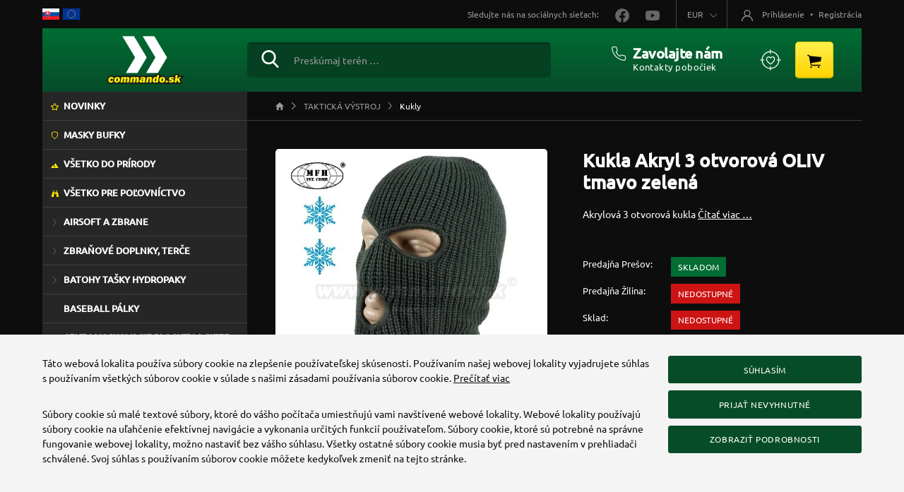

--- FILE ---
content_type: text/html; charset=utf-8
request_url: https://www.commando.sk/tovar/2635/kukla-akryl-3-otvorova-oliv-tmavo-zelena
body_size: 27828
content:
<!DOCTYPE html>
<html lang="sk">
<head>
    <meta name="viewport" content="width=device-width, initial-scale=1, shrink-to-fit=no">
    <meta http-equiv="X-UA-Compatible" content="IE=edge,chrome=1">
    <meta charset="UTF-8">
    <meta name="robots" content="index,follow">

    <title id="snippet--title">Kukla Akryl 3 otvorová OLIV tmavo zelená | Commando.sk</title>
    <meta name="keywords" content="Kukla - Akryl, 3 otvorová oliv">
    <meta name="description" content="Akrylová 3 otvorová kukla">

    <link rel="apple-touch-icon" sizes="57x57" href="/favicon/apple-icon-57x57.png">
    <link rel="apple-touch-icon" sizes="60x60" href="/favicon/apple-icon-60x60.png">
    <link rel="apple-touch-icon" sizes="72x72" href="/favicon/apple-icon-72x72.png">
    <link rel="apple-touch-icon" sizes="76x76" href="/favicon/apple-icon-76x76.png">
    <link rel="apple-touch-icon" sizes="114x114" href="/favicon/apple-icon-114x114.png">
    <link rel="apple-touch-icon" sizes="120x120" href="/favicon/apple-icon-120x120.png">
    <link rel="apple-touch-icon" sizes="144x144" href="/favicon/apple-icon-144x144.png">
    <link rel="apple-touch-icon" sizes="152x152" href="/favicon/apple-icon-152x152.png">
    <link rel="apple-touch-icon" sizes="180x180" href="/favicon/apple-icon-180x180.png">
    <link rel="icon" type="image/png" sizes="192x192" href="/favicon/android-icon-192x192.png">
    <link rel="icon" type="image/png" sizes="32x32" href="/favicon/favicon-32x32.png">
    <link rel="icon" type="image/png" sizes="96x96" href="/favicon/favicon-96x96.png">
    <link rel="icon" type="image/png" sizes="16x16" href="/favicon/favicon-16x16.png">
    <link rel="manifest" href="/favicon/manifest.json">

    <meta name="msapplication-TileColor" content="#ffffff">
    <meta name="msapplication-TileImage" content="/favicon/ms-icon-144x144.png">
    <meta name="theme-color" content="#ffffff">

<link rel="stylesheet" type="text/css" href="/webtemp/cssloader-7e7a8e1216af.css?1763669005">

    <meta name="author" content="Commando.sk">
    <meta property="og:title" content="Kukla Akryl 3 otvorová OLIV tmavo zelená">
    <meta property="og:url" content="https://www.commando.sk/tovar/2635/kukla-akryl-3-otvorova-oliv-tmavo-zelena">
    <meta property="og:site_name" content="Commando.sk">
    <meta property="og:description" content="Akrylová 3 otvorová kukla">

        <meta property="og:image" content="https://www.commando.sk/thumbs/400x400-fix-80/2635-6592-mfh-19903b-1.jpg">
        <meta property="og:image:width" content="400">
        <meta property="og:image:height" content="400">

    <script>
        window.dataLayer = window.dataLayer || [];
        function gtag(){ dataLayer.push(arguments) };
    </script>

    <script>
        dataLayer.push({
            'analytics_storage': 0,
            'ad_storage': 0,
            'ad_user_data': 0,
            'ad_personalization': 0,
        });

        gtag('consent', 'default', {
            'analytics_storage':  'denied',
            'ad_storage': 'denied',
            'ad_user_data': 'denied',
            'ad_personalization': 'denied',
        });
    </script>

        <!-- Google Tag Manager -->
            <script>
        dataLayer.push({ ecommerce: null });
        dataLayer.push({
            event: "view_item",
            ecommerce: {
                name: "Kukla Akryl 3 otvorová OLIV tmavo zelená",
                category: "TAKTICKÁ VÝSTROJ / Kukly",
                value: 4.95,
                currency: "EUR",
                items: [
                    {
                        item_id: "2635",
                        item_name: "Kukla Akryl 3 otvorová OLIV tmavo zelená",
                        item_brand: "MFH Nemecko",
                        item_category: "TAKTICKÁ VÝSTROJ / Kukly",
                        currency: "EUR",
                        price: 4.95,
                        quantity: 1
                    }
                ]
            }
        });
    </script>

        <script>
            (function(w,d,s,l,i){ w[l]=w[l]||[];w[l].push({ 'gtm.start':
                    new Date().getTime(),event:'gtm.js'});var f=d.getElementsByTagName(s)[0],
                j=d.createElement(s),dl=l!='dataLayer'?'&l='+l:'';j.async=true;j.src=
                'https://www.googletagmanager.com/gtm.js?id='+i+dl;f.parentNode.insertBefore(j,f);
            })(window,document,'script','dataLayer','GTM-MFDK2XC');
        </script>
        <!-- End Google Tag Manager -->


    

        <link rel="canonical" href="https://www.commando.sk/tovar/2635/kukla-akryl-3-otvorova-oliv-tmavo-zelena">
    </head>
<body class="shop ">
    <!-- Google Tag Manager (noscript) -->
    <noscript><iframe src="https://www.googletagmanager.com/ns.html?id=GTM-MFDK2XC" height="0" width="0" style="display:none;visibility:hidden"></iframe></noscript>
    <!-- End Google Tag Manager (noscript) -->

<main role="main" id="main" class="main container">
    <div class="row-columns">
        <div class="column-2 order-2 align-items-stretch">
                        <ol class="breadcrumb" vocab="http://schema.org/" typeof="BreadcrumbList">
    <li class="breadcrumb-item" property="itemListElement" typeof="ListItem">
        <a property="item" typeof="WebPage" href="/">
            <span property="name" class="d-none">Domov</span>
            <img loading="lazy" src="/assets/icons/breadcrumb-home.svg" alt="Domov">
        </a>
        <meta property="position" content="1">
    </li>
            <li class="breadcrumb-item " property="itemListElement" typeof="ListItem">
                <a property="item" typeof="WebPage" href="/sortiment-takticka-vustroj">
                    <span property="name">TAKTICKÁ VÝSTROJ</span>
                </a>
                <meta property="position" content="2">
            </li>
            <li class="breadcrumb-item active" property="itemListElement" typeof="ListItem">
                <a property="item" typeof="WebPage" href="/sortiment-takticka-vustroj-kukly">
                    <span property="name">Kukly</span>
                </a>
                <meta property="position" content="3">
            </li>
</ol>
            <div class="main-in">
<input type="hidden" name="prCategory" id="prCategory" value="77">

<div itemscope itemtype="http://schema.org/Product" class="product-detail">
<div class="d-md-none d-lg-block d-xl-none px-10 px-sm-0">
    <h1 itemprop="name" class="product-heading mb-20">
        Kukla Akryl 3 otvorová OLIV tmavo zelená
    </h1>

    <div class="mb-20">

    </div>

    <p class="product-detail-short mb-20">
        Akrylová 3 otvorová kukla <a href="#info" class="scrollSupport">Čítať viac …</a>
    </p>
</div>
    <div class="row">
        <div class="col-12 col-md-5 col-lg-12 col-xl-6 mb-20 mb-xl-50">
<div class="col-img col-img-top position-relative mb-10">
    <a data-fancybox="gallery2" class="cursor-zoom-in" href="/thumbs/1200x1200-normal-80/2635-6592-mfh-19903b-1.jpg">
        <img loading="lazy" itemprop="image" width="600" height="600" src="/thumbs/600x600-fix-80/2635-6592-mfh-19903b-1.jpg" alt="Kukla Akryl 3 otvorová OLIV tmavo zelená" class="img-fluid">
    </a>
    <a href="/thumbs/1200x1200-normal-80/of-2635-9983-mfh-19903b-2.jpg" data-fancybox="gallery2" title="Kukla Akryl 3 otvorová OLIV tmavo zelená" data-thumb="/thumbs/130x130-fix-80/of-2635-9983-mfh-19903b-2.jpg"></a>
</div>

<div class="owl-carousel owl-theme-foto mb-30 mb-lg-60" id="foto-slider">
    <div class="col-foto slide-owl-wrap">
        <a data-fancybox="gallery" class="cursor-zoom-in" href="/thumbs/1200x1200-normal-80/of-2635-9983-mfh-19903b-2.jpg" title="Kukla Akryl 3 otvorová OLIV tmavo zelená">
            <img loading="lazy" itemprop="image" width="130" height="130" src="/thumbs/130x130-fix-80/of-2635-9983-mfh-19903b-2.jpg" class="img-fluid" alt="Obrázok 1. Kukla Akryl 3 otvorová OLIV tmavo zelená">
        </a>
    </div>
</div>        </div>

        <div class="col-12 col-md-7 col-lg-12 col-xl-6 ps-xl-40 mb-30 mb-xl-50">
            <div class="px-10 px-sm-0">
<div class="d-none d-md-block d-lg-none d-xl-block">
    <h2 itemprop="name" class="product-heading mb-20">
        Kukla Akryl 3 otvorová OLIV tmavo zelená
    </h2>

    <div class="mb-20">
    </div>

    <p class="product-detail-short mb-50">
        Akrylová 3 otvorová kukla <a href="#info" class="scrollSupport">Čítať viac …</a>
    </p>
</div>
<div class="mb-30">
    <div class="row row-stock">
        <div class="col-6 col-sm-4">
            Predajňa Prešov:
        </div>

        <div class="col-6 col-sm-8">
                <span class="stock-status status-in">Skladom</span>
        </div>
    </div>

    <div class="row row-stock">
        <div class="col-6 col-sm-4">
            Predajňa Žilina:
        </div>

        <div class="col-6 col-sm-8">
                <span class="stock-status status-out">Nedostupné</span>
        </div>
    </div>

    <div class="row row-stock">
        <div class="col-6 col-sm-4">
            Sklad:
        </div>

        <div class="col-6 col-sm-8">
                <span class="stock-status status-out">Nedostupné</span>
        </div>
    </div>
</div><div class="price-box" itemprop="offers" itemscope itemtype="http://schema.org/Offer">
    <meta itemprop="priceCurrency" content="EUR">
    <meta itemprop="price" content="4.95">

    <div class="row row-price">
        <div class="col-6 col-sm-4">
                Cena s DPH:
        </div>

        <div class="col-6 col-sm-8 price-detail">
                <span class="price-default">4,95 €</span>
        </div>
    </div>

    <div class="row price-box-info">
        <div class="col-6 col-sm-4">
            Cena za:
        </div>

        <div class="col-6 col-sm-8">
            1 ks
        </div>
    </div>

    <div class="row price-box-info">
        <div class="col-6 col-sm-4">
            Cena bez DPH:
        </div>

        <div class="col-6 col-sm-8">
            4,02 €
        </div>
    </div>

    <div class="row price-box-info">
        <div class="col-6 col-sm-4">
            DPH:
        </div>

        <div class="col-6 col-sm-8">
            23,0 %
        </div>
    </div>

        <form class="ajax mt-30 mt-md-40 mb-30" action="/tovar/2635/kukla-akryl-3-otvorova-oliv-tmavo-zelena" method="post" id="frm-cartItemForm">

            <div class="row row-add-to-cart">
                <div class="col-12 col-md-6 col-xxxl-4 mb-20 mb-xxxl-0 pe-xl-40 position-relative">
                    <div class="quantity-box">
                        <input type="text" value="1" id="cartItemFormQty" class="form-control input-lg quantity text-center" aria-label="Množstvo" name="qty" min="1" max="999" required data-nette-rules='[{"op":":filled","msg":"Zadajte prosím \"Počet kusov\"."},{"op":":integer","msg":"Zadajte prosím cele číslo pre: \"Počet kusov\"."},{"op":":range","msg":"Počet kusov: zadajte prosím hodnotu medzi: 1 - 999.","arg":[1,999]}]'>
                    </div>
                    <div class="input-qty-unit d-none d-xl-block">ks</div>
                </div>

                <div class="col-12 col-md-6 col-xxxl-5 mb-20 mb-xxxl-0">
                    <button class="btn btn-secundary btn-lg btn-block btn-cart-detail" aria-label="Kúpiť"
                        data-dropdown-open="true" 
                            data-pixel-add-box="true"
                            data-pixel-id="2635"
                            data-pixel-name="Kukla Akryl 3 otvorová OLIV tmavo zelená"
                            data-pixel-brand="MFH Nemecko"
                            data-pixel-category="TAKTICKÁ VÝSTROJ / Kukly"
                            data-pixel-price="4.95" type="submit" name="send" value="Pridať do košíka">

                        <img loading="lazy" src="/assets/icons/cart-detail.svg" alt=""> Kúpiť
                    </button>
                </div>

                <div class="col-12 col-md-6 col-xxxl-3">
                    <a class="ajax btn-popular-detail" data-popular="true" href="/tovar/2635/kukla-akryl-3-otvorova-oliv-tmavo-zelena?do=addpopular">
                        <img loading="lazy" src="/assets/icons/popular-detail.svg" alt=""> Pridať do obľúbených
                    </a>
                </div>
            </div>
<input type="hidden" name="_token_" value="af36yw9bg58i7IxqYz3M9Lqap7MVhgrvl34Io="><input type="hidden" name="_do" value="cartItemForm-submit"><!--[if IE]><input type=IEbug disabled style="display:none"><![endif]-->
        </form>
</div>

<div class="param-box">
    <div class="row mb-10">
        <div class="col-6 col-sm-4 param-box-name">Séria/Značka:</div>
        <div class="col-6 col-sm-8 param-box-value">MFH Nemecko</div>
    </div>
    <div class="row mb-10">
        <div class="col-6 col-sm-4 param-box-name">Kód:</div>
        <div class="col-6 col-sm-8 param-box-value">MFH.10903B</div>
    </div>
    <div class="row mb-10">
        <div class="col-6 col-sm-4 param-box-name">Záruka:</div>
        <div class="col-6 col-sm-8 param-box-value">24 mesiacov</div>
    </div>

                <div class="row mb-10">
                    <div class="col-6 col-sm-4 param-box-name">Farba:</div>
                    <div class="col-6 col-sm-8 param-box-value">Zelené farby </div>
                </div>
</div>

            </div>
        </div>
    </div>

<div class="px-10 px-sm-0">
    <div class="row">
        <div class="col-12 col-xl-7 mb-30 mb-lg-50">
            <ul class="nav nav-tabs nav-tabs-detail" id="info">
                <li class="nav-item">
                    <button type="button" class="nav-link active" data-bs-toggle="tab" data-bs-target="#tab1" >Popis</button>
                </li>
            </ul>

            <div class="tab-content py-30" id="myTabContent">
                <div class="tab-pane fade show active wysing wysing-product" itemprop="description" id="tab1">
                    <p><strong>Kukla je vhodná najmä do nižších teplôt a na zimnú turistiku alebo lyžovačku. </strong>Materiál je hrubší, pletený.</p>

<ul>
	<li>100% Akryl</li>
	<li>univerzálna veľkosť</li>
	<li>3 otvorová</li>
	<li>olivovo-zelená farba</li>
</ul>

                </div>




            </div>
        </div>

        <div class="col-12 col-xl-5 ps-xl-120 mb-30 mb-lg-50">
            <div class="product-delivery">
                <div class="mb-30">
                    <span class="h6 text-uppercase">Poštovné:</span>
                    <div class="row mb-5">
                        <div class="col-8 title">BalíkoBOX Slovenská pošta</div>
                        <div class="col-4 title text-end">2,95 €</div>
                        <div class="col-12 d-none"><p>Balík sa doručuje 24 hodín od vyzdvihnutia zásielky u nás (počas pracovných dní).<br />
<strong>Zásielka bude doručená do&nbsp;zvoleného BalíkoBOXu Slovenskej pošty.&nbsp;O uložení zásielky v&nbsp;BalíkoBOXe&nbsp;budete informovaní.&nbsp;</strong></p>
</div>
                    </div>
                    <div class="row mb-5">
                        <div class="col-8 title">Slovenská pošta (ostáva na pošte)</div>
                        <div class="col-4 title text-end">2,95 €</div>
                        <div class="col-12 d-none"><p>Balík sa doručuje do 24 hodín od vyzdvihnutia zásielky u nás (počas pracovných dní).<br />
<strong>Vaša zásielka bude doručená na Vami zvolenú doručovaciu&nbsp;poštu. O uložení zásielky na pošte budete informovaní len SMS správou.</strong></p>
</div>
                    </div>
                    <div class="row mb-5">
                        <div class="col-8 title">DPD výdajné miesta a ALZA boxy</div>
                        <div class="col-4 title text-end">2,95 €</div>
                        <div class="col-12 d-none"><p>Balík&nbsp;sa&nbsp;doručuje do 24 hodín od vyzdvihnutia zásielky u nás (počas pracovných dní). Balik je doručený&nbsp; na&nbsp; adresu odberného miesta DPD&nbsp;Pickup (Alza Boxy). <a href="https://www.dpdgroup.com/sk/mydpd/parcel-shops" target="_blank">Zoznam viac ako 1600 výdajných&nbsp;miest</a></p>
</div>
                    </div>
                    <div class="row mb-5">
                        <div class="col-8 title">PACKETA.sk</div>
                        <div class="col-4 title text-end">2,95 €</div>
                        <div class="col-12 d-none"><p>Balik bude doručený&nbsp; na &nbsp;adresu zvoleného výdajného miesta Packeta.sk.&nbsp;<a href="https://www.packeta.sk/pobocky" target="_blank">Zoznam výdajných miest.</a>&nbsp;Maximálna hmotnosť prepravovaného balíka je 10kg. Dodacia lehota do výdajného miesta od podania je zvyčajne do 24 hodín .</p>
</div>
                    </div>
                    <div class="row mb-5">
                        <div class="col-8 title">DPD kuriér (doručenie domov)</div>
                        <div class="col-4 title text-end">3,65 €</div>
                        <div class="col-12 d-none"><p>Kuriér doručuje balík do 24 hodín od vyzdvihnutia zásielky u nás (počas pracovných dní). Balik je doručený&nbsp;na&nbsp;adresu uvedenú v objednávke.</p>
</div>
                    </div>
                    <div class="row mb-5">
                        <div class="col-8 title">EXPRES kuriér (doručenie domov)</div>
                        <div class="col-4 title text-end">3,95 €</div>
                        <div class="col-12 d-none"><p>Kuriér doručuje balík do 24 hodín od vyzdvihnutia zásielky u nás (počas pracovných dní). Balik je doručený&nbsp;na&nbsp;adresu uvedenú v objednávke.</p>
</div>
                    </div>
                    <div class="row mb-5">
                        <div class="col-8 title">Osobné prevzatie Prešov, OC MAX</div>
                        <div class="col-4 title text-end">0,00 €</div>
                        <div class="col-12 d-none"><p>Odber na<strong> </strong>pobočke ZOC MAX pri FastFoode Vihorlatská 1 080 01 Prešov.</p>
</div>
                    </div>
                    <div class="row mb-5">
                        <div class="col-8 title">Osobné prevzatie Žilina, OC MAX</div>
                        <div class="col-4 title text-end">0,00 €</div>
                        <div class="col-12 d-none"><p>Odber na<strong> </strong>pobočke ZOC MAX Žilina Prielohy 979/10 010 01 Žilina.</p>
</div>
                    </div>
                </div>

                <div class="mb-30">
                    <span class="h6 text-uppercase">Forma platby:</span>
                    <div class="row mb-5">
                        <div class="col-8 title">Dobierka (hotovosť alebo online kartou)</div>
                        <div class="col-4 title text-end">1,20 €</div>
                        <div class="col-12 d-none"></div>
                    </div>
                    <div class="row mb-5">
                        <div class="col-8 title">Dobierka - platba kartou</div>
                        <div class="col-4 title text-end">0,00 €</div>
                        <div class="col-12 d-none"><p>Zaplatite kartou pri prevzatí tovaru v BalíkoBOXe</p>
</div>
                    </div>
                    <div class="row mb-5">
                        <div class="col-8 title">Platba na dobierku</div>
                        <div class="col-4 title text-end">1,20 €</div>
                        <div class="col-12 d-none"></div>
                    </div>
                    <div class="row mb-5">
                        <div class="col-8 title">Prevodný príkaz</div>
                        <div class="col-4 title text-end">0,00 €</div>
                        <div class="col-12 d-none"></div>
                    </div>
                    <div class="row mb-5">
                        <div class="col-8 title">Osobné prevzatie</div>
                        <div class="col-4 title text-end">0,00 €</div>
                        <div class="col-12 d-none"><p>Zaplatíte v hotovosti <strong>alebo pomocou karty</strong> na zvolenej predajni.</p>
</div>
                    </div>
                    <div class="row mb-5">
                        <div class="col-8 title">Quatro online platba na splátky</div>
                        <div class="col-4 title text-end">0,00 €</div>
                        <div class="col-12 d-none"></div>
                    </div>
                </div>

                <p>Objednaný tovar expedujeme do 1-2 pracovných dní.</p>

<p>V prípade vypredania skladových zásob dodávame do 30 dní (ak to má výrobca skladom).</p>

<p>Pripravenú zásielku preberá u nás Vami zvolený dopravca, ktorý ju doručí až k Vám na základe prepravných podmienok a cien, ktoré nájdete <a href="/postovne-doprava">TU.</a></p>

<p>Ak Vám tovar nevyhovuje, či potrebujete vymeniť veľkosť, farbu, typ, prevedenie, druh stačí vytlačiť protokol na výmenu, alebo na vrátenie tovaru a postupovať podľa pokynov, ktoré sú k dispozícii <a href="/vymena-vratenie-tovaru">TU.</a></p>

            </div>
        </div>
    </div>
</div>

    <span class="h2 category-heading text-uppercase">Podobné produkty</span>
<div class="product-list">
    <div class="row row-cols-xxl-5 row-xs">
        <div class="col-6 col-md-3 item mb-40 ">
            <a href="/tovar/11272/helikon-tex-balaclava-coyote-kukla-jednootvorova-pieskova">
                <figure>
                    <img loading="lazy" src="/thumbs/225x225-fix-80/11272-1675-helkk.jpg" width="225" height="225" class="img-fluid center-block" alt="">
                </figure>

                <h2 class="px-5">Helikon Tex Balaclava Coyote Kukla jednootvorová piesková</h2>
            </a>

            <div class="px-5">
                <p class="short">
                    Bavlnená jednootvorová kukla na ochranu tváre v nepriaznivom počasí
                </p>

                <div class="row">
                    <div class="col-7 price">
                        

                            <span class="price-default">6,95 €</span>
                    </div>

                    <div class="col-5 text-end">
                        <span class="stock-status status-in">Skladom</span>
                    </div>
                </div>
            </div>
        </div>
        <div class="col-6 col-md-3 item mb-40 ">
            <a href="/tovar/6201/helikon-tex-balaclava-olive-green-kukla-jednootvorova-zelena">
                <figure>
                    <img loading="lazy" src="/thumbs/225x225-fix-80/hel-cz-ko1-co-02-1.jpg" width="225" height="225" class="img-fluid center-block" alt="">
                </figure>

                <h2 class="px-5">Helikon Tex Balaclava Olive Green Kukla jednootvorová zelená</h2>
            </a>

            <div class="px-5">
                <p class="short">
                    Bavlnená jednootvorová kukla na ochranu tváre v nepriaznivom počasí
                </p>

                <div class="row">
                    <div class="col-7 price">
                        

                            <span class="price-default">6,95 €</span>
                    </div>

                    <div class="col-5 text-end">
                        <span class="stock-status status-in">Skladom</span>
                    </div>
                </div>
            </div>
        </div>
        <div class="col-6 col-md-3 item mb-40 ">
            <a href="/tovar/6749/helikon-tex-balaclava-shadow-grey-kukla-jednootvorova-siva">
                <figure>
                    <img loading="lazy" src="/thumbs/225x225-fix-80/hel-cz-ko1-co-35-1.jpg" width="225" height="225" class="img-fluid center-block" alt="">
                </figure>

                <h2 class="px-5">Helikon Tex Balaclava Shadow Grey Kukla jednootvorová sivá</h2>
            </a>

            <div class="px-5">
                <p class="short">
                    Bavlnená jednootvorová kukla na ochranu tváre v nepriaznivom počasí
                </p>

                <div class="row">
                    <div class="col-7 price">
                        

                            <span class="price-default">6,95 €</span>
                    </div>

                    <div class="col-5 text-end">
                        <span class="stock-status status-in">Skladom</span>
                    </div>
                </div>
            </div>
        </div>
        <div class="col-6 col-md-3 item mb-40 ">
            <a href="/tovar/9315/spectac-termoaktivna-kukla-s-2-otvormi-silver-plus-balaclava">
                <figure>
                    <img loading="lazy" src="/thumbs/225x225-fix-80/9315-2594-spectac-kukla-2-1.jpg" width="225" height="225" class="img-fluid center-block" alt="">
                </figure>

                <h2 class="px-5">SpecTac Termoaktivna kukla s 2 otvormi Silver Plus Balaclava</h2>
            </a>

            <div class="px-5">
                <p class="short">
                    Dvoj otvorová termoaktívna kukla s prídavkom striebra 
                </p>

                <div class="row">
                    <div class="col-7 price">
                        

                            <span class="price-default">8,45 €</span>
                    </div>

                    <div class="col-5 text-end">
                        <span class="stock-status status-in">Skladom</span>
                    </div>
                </div>
            </div>
        </div>
        <div class="col-6 col-md-3 item mb-40 d-none d-xxl-block">
            <a href="/tovar/6200/helikon-tex-balaclava-black-kukla-jednootvorova-cierna">
                <figure>
                    <img loading="lazy" src="/thumbs/225x225-fix-80/hel-cz-ko1-co-01-1.jpg" width="225" height="225" class="img-fluid center-block" alt="">
                </figure>

                <h2 class="px-5">Helikon Tex Balaclava Black Kukla jednootvorová čierna</h2>
            </a>

            <div class="px-5">
                <p class="short">
                    Bavlnená jednootvorová kukla na ochranu tváre v nepriaznivom počasí
                </p>

                <div class="row">
                    <div class="col-7 price">
                        

                            <span class="price-default">8,95 €</span>
                    </div>

                    <div class="col-5 text-end">
                        <span class="stock-status status-in">Skladom</span>
                    </div>
                </div>
            </div>
        </div>
    </div>
</div></div>            </div>
        </div>

        <div class="column-1 order-1 content-left align-items-stretch">
<ul class="treeview">
    <!--
    <li class="lisalemenu">
        <a n:href=":Front:Sale:default" class="salemenu">
            Totálny výpredaj!
        </a>
    </li>
    -->

    <li class="linewmenu">
        <a class="newmenu" href="/nove-v-ponuke">
            Novinky
        </a>
    </li>

        <li class="category-689">
            <a data-menu="689" href="/sortiment-ruska-a-ochranne-pomocky">
                MASKY BUFKY
            </a>
        </li>
        <li class="category-691">
            <a data-menu="691" href="/sortiment-vsetko-do-prirody">
                VŠETKO DO PRÍRODY
            </a>
        </li>
        <li class="category-684">
            <a data-menu="684" href="/sortiment-polovnictvo">
                VŠETKO PRE POĽOVNÍCTVO
            </a>
        </li>
        <li class="category-145">
            <a data-menu="145" href="/sortiment-airsoft-a-zbrane">
                AIRSOFT A ZBRANE
            </a>
                <ul>
        <li class="category-743">
            <a data-menu="743" href="/sortiment-nerf-tack-pro">
                Nerf Tack Pro
            </a>
        </li>
        <li class="category-1">
            <a data-menu="1" href="/sortiment-zbrane-airsoft">
                Airsoft
            </a>
                <ul>
        <li class="category-647">
            <a data-menu="647" href="/sortiment-detsky-airsoft">
                Airsoft pre najmenších
            </a>
        </li>
        <li class="category-13">
            <a data-menu="13" href="/sortiment-kratke-zbrane">
                Krátke zbrane
            </a>
                <ul>
        <li class="category-14">
            <a data-menu="14" href="/sortiment-airsoft-kratke-zbrane-manual">
                Manuál
            </a>
        </li>
        <li class="category-15">
            <a data-menu="15" href="/sortiment-airsoft-kratke-zbrane-elektrika">
                Elektrika
            </a>
        </li>
        <li class="category-17">
            <a data-menu="17" href="/sortiment-airsoft-kratke-zbrane-co2">
                CO2
            </a>
        </li>
        <li class="category-16">
            <a data-menu="16" href="/sortiment-airsoft-kratke-zbrane-plyn">
                Plyn-Gas
            </a>
        </li>
                </ul>
        </li>
        <li class="category-23">
            <a data-menu="23" href="/sortiment-airsoft-dlhe-zbrane">
                Dlhé zbrane
            </a>
                <ul>
        <li class="category-343">
            <a data-menu="343" href="/sortiment-zbrane-airsoft-dlhe-zbrane-manual-asg">
                Manuál - ASG
            </a>
                <ul>
        <li class="category-342">
            <a data-menu="342" href="/sortiment-zbrane-airsoft-dlhe-zbrane-manual-brokovnice">
                Brokovnice
            </a>
        </li>
        <li class="category-25">
            <a data-menu="25" href="/sortiment-zbrane-airsoft-dlhe-zbrane-manual-samopaly">
                Samopaly
            </a>
        </li>
        <li class="category-341">
            <a data-menu="341" href="/sortiment-zbrane-airsoft-dlhe-zbrane-manual-sniperky">
                Sniperky
            </a>
        </li>
                </ul>
        </li>
        <li class="category-24">
            <a data-menu="24" href="/sortiment-zbrane-airsoft-dlhe-zbrane-elektrika-aeg">
                Elektrika - AEG
            </a>
                <ul>
        <li class="category-382">
            <a data-menu="382" href="/sortiment-zbrane-airsoft-dlhe-zbrane-elektrika-dlhe-aeg-v-cene-do-80eu">
                Dlhé AEG v cene do 80€
            </a>
        </li>
        <li class="category-383">
            <a data-menu="383" href="/sortiment-zbrane-airsoft-dlhe-zbrane-elektrika-dlhe-aeg-v-cene-nad-80eu">
                Dlhé AEG v cene nad 80€
            </a>
                <ul>
        <li class="category-413">
            <a data-menu="413" href="/sortiment-zbrane-airsoft-dlhe-zbrane-elektrika-aeg-dlhe-aeg-v-cene-nad-80eu-m4-m15-m16">
                M4 - M15 - M16
            </a>
        </li>
        <li class="category-414">
            <a data-menu="414" href="/sortiment-zbrane-airsoft-dlhe-zbrane-elektrika-aeg-dlhe-aeg-v-cene-nad-80eu-ak">
                AK
            </a>
        </li>
        <li class="category-415">
            <a data-menu="415" href="/sortiment-zbrane-airsoft-dlhe-zbrane-elektrika-aeg-dlhe-aeg-v-cene-nad-80eu-g36">
                G36
            </a>
        </li>
        <li class="category-638">
            <a data-menu="638" href="/sortiment-zbrane-airsoft-dlhe-zbrane-elektrika-aeg-dlhe-aeg-v-cene-nad-80eu-mp5">
                MP5
            </a>
        </li>
        <li class="category-416">
            <a data-menu="416" href="/sortiment-zbrane-airsoft-dlhe-zbrane-elektrika-aeg-dlhe-aeg-v-cene-nad-80eu-ostatne">
                ostatné
            </a>
        </li>
                </ul>
        </li>
                </ul>
        </li>
        <li class="category-27">
            <a data-menu="27" href="/sortiment-zbrane-airsoft-dlhe-zbrane-co2-bombicka">
                CO2 bombička
            </a>
        </li>
        <li class="category-26">
            <a data-menu="26" href="/sortiment-zbrane-airsoft-dlhe-zbrane-plyn-gnb-gbb">
                Plyn - GNB, GBB
            </a>
        </li>
        <li class="category-676">
            <a data-menu="676" href="/sortiment-dekoracne-zbrane">
                Dekoračné zbrane
            </a>
        </li>
                </ul>
        </li>
        <li class="category-538">
            <a data-menu="538" href="/sortiment-zbrane-airsoft-airsoft-granaty-miny">
                Airsoft granáty, míny
            </a>
        </li>
        <li class="category-48">
            <a data-menu="48" href="/sortiment-zbrane-airsoft-plyn-co2-bombicky">
                Plyn, CO2 bombičky
            </a>
        </li>
        <li class="category-182">
            <a data-menu="182" href="/sortiment-zbrane-airsoft-baterie-nabijacky-ine">
                Batérie, nabíjačky, iné
            </a>
                <ul>
        <li class="category-469">
            <a data-menu="469" href="/sortiment-zbrane-airsoft-baterie">
                Batérie
            </a>
                <ul>
        <li class="category-750">
            <a data-menu="750" href="/sortiment-lipo">
                LiPo
            </a>
        </li>
        <li class="category-751">
            <a data-menu="751" href="/sortiment-nimh">
                NiMh
            </a>
        </li>
        <li class="category-752">
            <a data-menu="752" href="/sortiment-ine">
                Iné
            </a>
        </li>
                </ul>
        </li>
        <li class="category-470">
            <a data-menu="470" href="/sortiment-zbrane-airsoft-nabijacky">
                Nabíjačky
            </a>
        </li>
        <li class="category-471">
            <a data-menu="471" href="/sortiment-zbrane-airsoft-baterie-nabijacky-ine-aeg-prislusenstvo">
                AEG príslušenstvo
            </a>
        </li>
                </ul>
        </li>
        <li class="category-390">
            <a data-menu="390" href="/sortiment-zbrane-airsoft-zasobniky-airsoft">
                Zásobníky Airsoft
            </a>
                <ul>
        <li class="category-392">
            <a data-menu="392" href="/sortiment-zbrane-airsoft-zasobniky-airsoft-zasobniky-kratke-zbrane">
                Zásobníky - krátke zbrane
            </a>
                <ul>
        <li class="category-511">
            <a data-menu="511" href="/sortiment-zbrane-airsoft-zasobniky-airsoft-zasobniky-kratke-zbrane-do-manualov">
                do manuálov
            </a>
        </li>
        <li class="category-512">
            <a data-menu="512" href="/sortiment-zbrane-airsoft-zasobniky-airsoft-zasobniky-kratke-zbrane-do-plynovych">
                do plynových
            </a>
        </li>
        <li class="category-513">
            <a data-menu="513" href="/sortiment-zbrane-airsoft-zasobniky-airsoft-zasobniky-kratke-zbrane-do-co2-ojkovych">
                do CO2-ojkových
            </a>
        </li>
        <li class="category-514">
            <a data-menu="514" href="/sortiment-zbrane-airsoft-zasobniky-airsoft-zasobniky-kratke-zbrane-do-elektrickych">
                do elektrických
            </a>
        </li>
                </ul>
        </li>
        <li class="category-393">
            <a data-menu="393" href="/sortiment-zbrane-airsoft-zasobniky-airsoft-zasobniky-dlhe-zbrane">
                Zásobníky - dlhé zbrane
            </a>
                <ul>
        <li class="category-465">
            <a data-menu="465" href="/sortiment-zbrane-airsoft-zasobniky-airsoft-zasobniky-pre-m41516">
                Zásobníky pre M4,15,16....
            </a>
        </li>
        <li class="category-466">
            <a data-menu="466" href="/sortiment-zbrane-airsoft-zasobniky-airsoft-zasobniky-pre-g36">
                Zásobníky pre G36
            </a>
        </li>
        <li class="category-467">
            <a data-menu="467" href="/sortiment-zbrane-airsoft-zasobniky-airsoft-zasobniky-pre-ak">
                Zásobníky pre AK
            </a>
        </li>
        <li class="category-468">
            <a data-menu="468" href="/sortiment-zbrane-airsoft-zasobniky-airsoft-zasobniky-ostatne-typy">
                Zásobníky ostatné typy
            </a>
        </li>
                </ul>
        </li>
        <li class="category-394">
            <a data-menu="394" href="/sortiment-zbrane-airsoft-zasobniky-airsoft-zasobniky-sniper">
                Zásobníky - sniper
            </a>
        </li>
        <li class="category-395">
            <a data-menu="395" href="/sortiment-zbrane-airsoft-zasobniky-airsoft-zasobniky-brokovnice">
                Zásobníky - brokovnice
            </a>
        </li>
                </ul>
        </li>
        <li class="category-650">
            <a data-menu="650" href="/sortiment-upgrade-a-nahradne-diley-zbrane-airsoft-prislusenstvo">
                Upgrade a náhradné diely
            </a>
        </li>
        <li class="category-364">
            <a data-menu="364" href="/sortiment-zbrane-airsoft-prislusenstvo-airsoft">
                Príslušenstvo airsoft
            </a>
        </li>
                </ul>
        </li>
        <li class="category-148">
            <a data-menu="148" href="/sortiment-zbrane-vzduchovky">
                Vzduchovky
            </a>
                <ul>
        <li class="category-442">
            <a data-menu="442" href="/sortiment-zbrane-vzduchovky-dlhe-vzduchovky">
                Dlhé vzduchovky
            </a>
                <ul>
        <li class="category-151">
            <a data-menu="151" href="/sortiment-zbrane-vzduchovky-dlhe-vzduchovky-vzduchovka-manual">
                Vzduchovka MANUÁL
            </a>
                <ul>
        <li class="category-462">
            <a data-menu="462" href="/sortiment-zbrane-vzduchovky-dlhe-vzduchovky-vzduchovka-manual-v-cene-do-120-eu">
                V cene do 150,-€
            </a>
        </li>
        <li class="category-463">
            <a data-menu="463" href="/sortiment-zbrane-vzduchovky-dlhe-vzduchovky-vzduchovka-manual-od-120-eu-az-do-200-eu">
                Od 150,-€ až do 250,-€
            </a>
        </li>
        <li class="category-464">
            <a data-menu="464" href="/sortiment-zbrane-vzduchovky-dlhe-vzduchovky-vzduchovka-manual-v-cene-200-eu-viac">
                V cene 250,-€ a viac
            </a>
        </li>
                </ul>
        </li>
        <li class="category-150">
            <a data-menu="150" href="/sortiment-zbrane-vzduchovky-dlhe-vzduchovky-vzduchovka-co2">
                Vzduchovka CO2
            </a>
        </li>
        <li class="category-152">
            <a data-menu="152" href="/sortiment-zbrane-vzduchovky-dlhe-vzduchovky-vzduchovka-kompres">
                Vzduchovka KOMPRES.
            </a>
        </li>
                </ul>
        </li>
        <li class="category-443">
            <a data-menu="443" href="/sortiment-zbrane-vzduchovky-kratke-vzduchovky">
                Krátke vzduchovky
            </a>
                <ul>
        <li class="category-453">
            <a data-menu="453" href="/sortiment-zbrane-vzduchovky-kratke-vzduchovky-pistole-manualne">
                Pištole manuálne
            </a>
        </li>
        <li class="category-454">
            <a data-menu="454" href="/sortiment-zbrane-vzduchovky-kratke-vzduchovky-pistole-na-co2">
                Pištole na CO2
            </a>
                <ul>
        <li class="category-455">
            <a data-menu="455" href="/sortiment-zbrane-vzduchovky-kratke-vzduchovky-pistole-na-co2-pistole-na-diabolky">
                Pištole na diabolky
            </a>
        </li>
        <li class="category-456">
            <a data-menu="456" href="/sortiment-zbrane-vzduchovky-kratke-vzduchovky-pistole-na-co2-pistole-na-bbsteel">
                Pištole na BBsteel
            </a>
        </li>
                </ul>
        </li>
                </ul>
        </li>
        <li class="category-251">
            <a data-menu="251" href="/sortiment-zbrane-vzduchovky-prislusenstvo-vzduchovky-c251">
                Príslušenstvo vzduchovky
            </a>
                <ul>
        <li class="category-253">
            <a data-menu="253" href="/sortiment-zbrane-vzduchovky-prislusenstvo-pre-vzduchovky-zbranove-doplnky">
                Zbraňové doplnky
            </a>
        </li>
        <li class="category-189">
            <a data-menu="189" href="/sortiment-zbrane-vzduchovky-prislusenstvo-pre-vzduchovky-cistenie-mazanie">
                Čistenie, mazanie
            </a>
        </li>
        <li class="category-419">
            <a data-menu="419" href="/sortiment-zbrane-vzduchovky-prislusenstvo-pre-vzduchovky-bombicky-co2">
                Bombičky CO2
            </a>
        </li>
        <li class="category-327">
            <a data-menu="327" href="/sortiment-zbrane-vzduchovky-zasobniky-pre-vzduchovky">
                Zásobníky - Air Guns
            </a>
        </li>
                </ul>
        </li>
                </ul>
        </li>
        <li class="category-653">
            <a data-menu="653" href="/sortiment-bb-gulicky-a-strelivo">
                BB guličky a STRELIVO
            </a>
                <ul>
        <li class="category-12">
            <a data-menu="12" href="/sortiment-zbrane-airsoft-bb-gulicky">
                BB Guličky 6mm
            </a>
                <ul>
        <li class="category-37">
            <a data-menu="37" href="/sortiment-zbrane-airsoft-bb-gulicky-012-015-bbs">
                BB Guličky 0,12 - 0,15 BBs
            </a>
        </li>
        <li class="category-38">
            <a data-menu="38" href="/sortiment-zbrane-airsoft-bb-gulicky-020g-bbs">
                BB Guličky 0,20g BBs
            </a>
        </li>
        <li class="category-532">
            <a data-menu="532" href="/sortiment-zbrane-airsoft-bb-gulicky-023g-bbs">
                BB Guličky 0,23g BBs
            </a>
        </li>
        <li class="category-533">
            <a data-menu="533" href="/sortiment-zbrane-airsoft-bb-gulicky-025g-bbs">
                BB Guličky 0,25g BBs
            </a>
        </li>
        <li class="category-39">
            <a data-menu="39" href="/sortiment-zbrane-airsoft-bb-gulicky-028-060g-bbs">
                BB Guličky 0,28 - 0,60g BBs
            </a>
        </li>
        <li class="category-40">
            <a data-menu="40" href="/sortiment-zbrane-airsoft-bb-gulicky-extra-bbs">
                BB Guličky Extra BBs
            </a>
        </li>
        <li class="category-41">
            <a data-menu="41" href="/sortiment-zbrane-airsoft-bb-gulicky-bio-bbs">
                BB Guličky Bio BBs
            </a>
        </li>
                </ul>
        </li>
        <li class="category-409">
            <a data-menu="409" href="/sortiment-kaliber-4-5-mm">
                Kaliber 4,5 mm
            </a>
                <ul>
        <li class="category-411">
            <a data-menu="411" href="/sortiment-zbrane-vzduchovky-prislusenstvo-pre-vzduchovky-kaliber-45-mm-diabolky-45-mm">
                Diabolky 4,5 mm
            </a>
        </li>
        <li class="category-412">
            <a data-menu="412" href="/sortiment-zbrane-vzduchovky-prislusenstvo-pre-vzduchovky-kaliber-45-mm-steel-bb-45-mm">
                Steel BB 4,5 mm
            </a>
        </li>
                </ul>
        </li>
        <li class="category-410">
            <a data-menu="410" href="/sortiment-kaliber-5-5-mm">
                Kaliber 5,5 mm
            </a>
        </li>
        <li class="category-749">
            <a data-menu="749" href="/sortiment-kaliber-6-35-mm">
                Kaliber 6,35 mm
            </a>
        </li>
        <li class="category-654">
            <a data-menu="654" href="/sortiment-kaliber-9mm-p-a-k-a-r-k">
                Kaliber 9mm P.A.K a R.K.
            </a>
        </li>
        <li class="category-655">
            <a data-menu="655" href="/sortiment-kaliber-4mm-a-6mm-flobert">
                Kaliber 4mm a 6mm Flobert
            </a>
        </li>
                </ul>
        </li>
        <li class="category-657">
            <a data-menu="657" href="/sortiment-ram-obranny-a-treningovy-marker">
                RAM - Obranný a tréningový marker
            </a>
        </li>
        <li class="category-153">
            <a data-menu="153" href="/sortiment-expanzne-zbrane">
                Expanzné zbrane
            </a>
                <ul>
        <li class="category-177">
            <a data-menu="177" href="/sortiment-zbrane-katalog-plynovky-pistole">
                Pištole
            </a>
        </li>
        <li class="category-176">
            <a data-menu="176" href="/sortiment-zbrane-katalog-plynovky-revolvery">
                Revolvery
            </a>
        </li>
        <li class="category-207">
            <a data-menu="207" href="/sortiment-zbrane-plynovky-pyro-pre-plynovky">
                Signálne strelivo pre plynovky
            </a>
        </li>
        <li class="category-326">
            <a data-menu="326" href="/sortiment-zbrane-plynovky-zasobniky-pre-plynovky">
                Zásobníky pre plynovky
            </a>
        </li>
        <li class="category-179">
            <a data-menu="179" href="/sortiment-zbrane-katalog-plynovky-naboje-prislusenstvo">
                Náboje a príslušenstvo
            </a>
        </li>
                </ul>
        </li>
        <li class="category-403">
            <a data-menu="403" href="/sortiment-zbrane-flobert-4mm-6mm">
                Flobert 4mm 6mm
            </a>
                <ul>
        <li class="category-402">
            <a data-menu="402" href="/sortiment-zbrane-flobert-4mm-6mm-flobert-4mm">
                Flobert 4mm
            </a>
        </li>
        <li class="category-223">
            <a data-menu="223" href="/sortiment-zbrane-flobert-4mm-6mm-flobert-6mm">
                Flobert 6mm
            </a>
        </li>
                </ul>
        </li>
        <li class="category-406">
            <a data-menu="406" href="/sortiment-zbrane-derringer">
                Derringer
            </a>
                <ul>
        <li class="category-641">
            <a data-menu="641" href="/sortiment-czechgun-gladiator">
                Detonics Gladiator
            </a>
        </li>
        <li class="category-642">
            <a data-menu="642" href="/sortiment-great-gun">
                Great Gun
            </a>
        </li>
                </ul>
        </li>
        <li class="category-336">
            <a data-menu="336" href="/sortiment-zbrane-jatocny-pristroj">
                Jatočný prístroj
            </a>
        </li>
        <li class="category-626">
            <a data-menu="626" href="/sortiment-zbrane-jet-fx-pepper-guns">
                JET-FX Pepper Guns
            </a>
        </li>
                </ul>
        </li>
        <li class="category-693">
            <a data-menu="693" href="/sortiment-zbranove-doplnky-terce">
                ZBRAŇOVÉ DOPLNKY, TERČE
            </a>
                <ul>
        <li class="category-333">
            <a data-menu="333" href="/sortiment-optika-puskohlady">
                Puškohľady
            </a>
                <ul>
        <li class="category-719">
            <a data-menu="719" href="/sortiment-puskohlady-11mm">
                Puškohľady + 11mm
            </a>
        </li>
        <li class="category-720">
            <a data-menu="720" href="/sortiment-puskohlady-21-22mm">
                Puškohľady + 21/22mm
            </a>
        </li>
        <li class="category-721">
            <a data-menu="721" href="/sortiment-puskohlady-bez-montaze">
                Puškohľady bez montáže
            </a>
        </li>
        <li class="category-722">
            <a data-menu="722" href="/sortiment-puskohlady-s-podsvietenim">
                Puškohľady s podsvietením
            </a>
        </li>
        <li class="category-723">
            <a data-menu="723" href="/sortiment-montazne-kruzky-11mm">
                Montážne krúžky 11mm
            </a>
        </li>
        <li class="category-724">
            <a data-menu="724" href="/sortiment-montazne-kruzky-21-22mm">
                Montážne krúžky 21/22mm
            </a>
        </li>
                </ul>
        </li>
        <li class="category-42">
            <a data-menu="42" href="/sortiment-airsoft-kolimatory">
                Kolimátory
            </a>
        </li>
        <li class="category-54">
            <a data-menu="54" href="/sortiment-optika-laserove-ukazovatka">
                Laserové zameriavače
            </a>
        </li>
        <li class="category-190">
            <a data-menu="190" href="/sortiment-zbrane-zbranove-doplnky-cistenie-mazanie">
                Čistenie, mazanie
            </a>
        </li>
        <li class="category-34">
            <a data-menu="34" href="/sortiment-terce-lapace">
                Terče, Lapače
            </a>
        </li>
        <li class="category-524">
            <a data-menu="524" href="/sortiment-zbrane-zbranove-doplnky-farby-na-zbrane">
                Farby na zbrane
            </a>
        </li>
        <li class="category-155">
            <a data-menu="155" href="/sortiment-montaze-bipody-tlmice">
                Montáže, bipody, tlmiče
            </a>
                <ul>
        <li class="category-449">
            <a data-menu="449" href="/sortiment-zbrane-zbranove-doplnky-montazne-kruzky">
                Montážne krúžky
            </a>
        </li>
        <li class="category-450">
            <a data-menu="450" href="/sortiment-zbrane-zbranove-doplnky-tlmice-kompenzatory">
                Tlmiče, kompenzátory
            </a>
        </li>
        <li class="category-451">
            <a data-menu="451" href="/sortiment-zbrane-zbranove-doplnky-bipody-dvojnozky">
                Bipody, dvojnožky
            </a>
        </li>
        <li class="category-452">
            <a data-menu="452" href="/sortiment-zbrane-zbranove-doplnky-listy-zakladne">
                Lišty a základne
            </a>
        </li>
        <li class="category-210">
            <a data-menu="210" href="/sortiment-zbrane-zbranove-doplnky-ostatne-doplnky">
                Ostatné doplnky
            </a>
        </li>
                </ul>
        </li>
                </ul>
        </li>
        <li class="category-628">
            <a data-menu="628" href="/sortiment-batohy-tasky-hydropaky">
                BATOHY  TAŠKY  HYDROPAKY
            </a>
                <ul>
        <li class="category-122">
            <a data-menu="122" href="/sortiment-turistika-kemping-batohy-tasky-batohy-ruksaky">
                Batohy, ruksaky
            </a>
                <ul>
        <li class="category-476">
            <a data-menu="476" href="/sortiment-turistika-kemping-batohy-tasky-batohy-ruksaky-male-do-20l">
                Malé do 20L
            </a>
        </li>
        <li class="category-477">
            <a data-menu="477" href="/sortiment-turistika-kemping-batohy-tasky-batohy-ruksaky-stredne-20-40l">
                Stredné 20 - 40L
            </a>
        </li>
        <li class="category-478">
            <a data-menu="478" href="/sortiment-turistika-kemping-batohy-tasky-batohy-ruksaky-velke-nad-40l">
                Veľké nad 40L
            </a>
        </li>
        <li class="category-504">
            <a data-menu="504" href="/sortiment-turistika-kemping-batohy-tasky-batohy-ruksaky-ruksaky-typu-assault">
                Ruksaky typu ASSAULT
            </a>
        </li>
        <li class="category-479">
            <a data-menu="479" href="/sortiment-turistika-kemping-batohy-tasky-potahy-na-ruksaky">
                Poťahy na ruksaky
            </a>
        </li>
                </ul>
        </li>
        <li class="category-317">
            <a data-menu="317" href="/sortiment-turistika-kemping-batohy-tasky-hydropaky">
                Hydropaky
            </a>
        </li>
        <li class="category-458">
            <a data-menu="458" href="/sortiment-turistika-kemping-batohy-tasky-tasky">
                Tašky
            </a>
        </li>
        <li class="category-369">
            <a data-menu="369" href="/sortiment-turistika-kemping-batohy-tasky-nepremokave-vaky">
                Nepremokavé vaky
            </a>
        </li>
        <li class="category-459">
            <a data-menu="459" href="/sortiment-turistika-kemping-batohy-tasky-ladvinky">
                Ľadvinky
            </a>
        </li>
                </ul>
        </li>
        <li class="category-97">
            <a data-menu="97" href="/sortiment-baseball-palky">
                BASEBALL PÁLKY
            </a>
        </li>
        <li class="category-695">
            <a data-menu="695" href="/sortiment-celty-maskovacie-plachty-a-siete">
                CELTY, Maskovacie plachty a siete
            </a>
        </li>
        <li class="category-692">
            <a data-menu="692" href="/sortiment-darcekove-predmety">
                DARČEKOVÉ PREDMETY
            </a>
                <ul>
        <li class="category-560">
            <a data-menu="560" href="/sortiment-makety-a-repliky-zbrani">
                Makety a repliky zbraní
            </a>
        </li>
        <li class="category-742">
            <a data-menu="742" href="/sortiment-vychadzkove-palice">
                Vychádzkové palice
            </a>
        </li>
        <li class="category-734">
            <a data-menu="734" href="/sortiment-plechove-cedule">
                Tabule Cedule
            </a>
        </li>
        <li class="category-694">
            <a data-menu="694" href="/sortiment-penazenky">
                Peňaženky
            </a>
        </li>
        <li class="category-728">
            <a data-menu="728" href="/sortiment-zabavne-funny">
                Zábavné funny
            </a>
        </li>
        <li class="category-651">
            <a data-menu="651" href="/sortiment-vreckove-hodinky">
                Hodinky
            </a>
        </li>
        <li class="category-679">
            <a data-menu="679" href="/sortiment-western-divoky-zapad">
                WESTERN
            </a>
        </li>
        <li class="category-311">
            <a data-menu="311" href="/sortiment-doplnky-sosky-dekoracie">
                Sošky, dekorácie
            </a>
                <ul>
        <li class="category-672">
            <a data-menu="672" href="/sortiment-sosky-busty">
                Sošky, busty
            </a>
                <ul>
        <li class="category-701">
            <a data-menu="701" href="/sortiment-funny-figurky">
                Funny figúrky
            </a>
        </li>
        <li class="category-702">
            <a data-menu="702" href="/sortiment-templarske-sosky">
                Templárske sošky
            </a>
        </li>
        <li class="category-703">
            <a data-menu="703" href="/sortiment-historicke-sosky">
                Historické sošky
            </a>
        </li>
                </ul>
        </li>
        <li class="category-671">
            <a data-menu="671" href="/sortiment-pohare-ozdobne">
                Poháre ozdobné
            </a>
        </li>
        <li class="category-675">
            <a data-menu="675" href="/sortiment-kanony">
                Vojenská technika
            </a>
        </li>
        <li class="category-673">
            <a data-menu="673" href="/sortiment-vesiak-ryba">
                Vešiak ryba
            </a>
        </li>
        <li class="category-674">
            <a data-menu="674" href="/sortiment-vankus">
                Iné
            </a>
        </li>
                </ul>
        </li>
        <li class="category-688">
            <a data-menu="688" href="/sortiment-plazmova-lampa">
                Plazmová lampa
            </a>
        </li>
                </ul>
        </li>
        <li class="category-365">
            <a data-menu="365" href="/sortiment-doplnky-hracky">
                DETSKÝ KÚTIK
            </a>
        </li>
        <li class="category-218">
            <a data-menu="218" href="/sortiment-dog-tag-online-razenie">
                DOG TAG Online razenie
            </a>
                <ul>
        <li class="category-640">
            <a data-menu="640" href="/sortiment-dog-tag-stitky">
                Dog Tag Štítky
            </a>
        </li>
        <li class="category-487">
            <a data-menu="487" href="/sortiment-doplnky-dog-tag-tlmice">
                Dog Tag Tlmiče
            </a>
        </li>
                </ul>
        </li>
        <li class="category-95">
            <a data-menu="95" href="/sortiment-doplnky-do-vrecka">
                DOPLNKY DO VRECKA
            </a>
                <ul>
        <li class="category-539">
            <a data-menu="539" href="/sortiment-nano-technologia-isokor">
                Drogéria do domu
            </a>
        </li>
        <li class="category-730">
            <a data-menu="730" href="/sortiment-rbf-remove-before-flight">
                RBF Remove Before Flight
            </a>
        </li>
        <li class="category-408">
            <a data-menu="408" href="/sortiment-doplnky-coghlans-canada">
                Coghlan´s Canada
            </a>
        </li>
        <li class="category-175">
            <a data-menu="175" href="/sortiment-doplnky-nahrdelniky-privesky">
                Náhrdelníky, prívesky
            </a>
        </li>
        <li class="category-568">
            <a data-menu="568" href="/sortiment-doplnky-klucenky">
                Kľúčenky
            </a>
        </li>
        <li class="category-447">
            <a data-menu="447" href="/sortiment-doplnky-alkohol-tester">
                Alkohol tester
            </a>
        </li>
        <li class="category-242">
            <a data-menu="242" href="/sortiment-doplnky-pyrotechnika">
                Pyrotechnika
            </a>
                <ul>
        <li class="category-563">
            <a data-menu="563" href="/sortiment-doplnky-pyrotechnika-dymovnice-bengaly">
                Dymovnice, bengály
            </a>
        </li>
                </ul>
        </li>
        <li class="category-500">
            <a data-menu="500" href="/sortiment-doplnky-lupy">
                Lupy
            </a>
        </li>
        <li class="category-572">
            <a data-menu="572" href="/sortiment-doplnky-vsetko-na-pisanie">
                Všetko na písanie
            </a>
        </li>
                </ul>
        </li>
        <li class="category-4">
            <a data-menu="4" href="/sortiment-dalekohlady-a-optika">
                ĎALEKOHĽADY A OPTIKA
            </a>
                <ul>
        <li class="category-45">
            <a data-menu="45" href="/sortiment-optika-monokulary">
                Monokuláry
            </a>
        </li>
        <li class="category-44">
            <a data-menu="44" href="/sortiment-optika-binokulary">
                Ďalekohľady
            </a>
                <ul>
        <li class="category-577">
            <a data-menu="577" href="/sortiment-optika-dalekohlady-binokulary-helios">
                HELIOS
            </a>
        </li>
        <li class="category-700">
            <a data-menu="700" href="/sortiment-kandar">
                KANDAR
            </a>
        </li>
        <li class="category-731">
            <a data-menu="731" href="/sortiment-https-www-youtube-com-watch-v-bslr35u1fy4">
                VORTEX
            </a>
        </li>
        <li class="category-241">
            <a data-menu="241" href="/sortiment-optika-binokulary-binokulary-nikon">
                NIKON
            </a>
        </li>
        <li class="category-687">
            <a data-menu="687" href="/sortiment-binokulary-silva">
                SILVA
            </a>
        </li>
        <li class="category-235">
            <a data-menu="235" href="/sortiment-optika-binokulary-neznackove">
                INÉ...
            </a>
        </li>
                </ul>
        </li>
        <li class="category-76">
            <a data-menu="76" href="/sortiment-optika-laserovy-merac-vzdialenosti">
                Laserový diaľkomer
            </a>
        </li>
                </ul>
        </li>
        <li class="category-690">
            <a data-menu="690" href="/sortiment-luky-kuse-praky-a-fukacky">
                LUKY KUŠE PRAKY a FÚKAČKY
            </a>
                <ul>
        <li class="category-607">
            <a data-menu="607" href="/sortiment-zbrane-luky">
                Luky
            </a>
                <ul>
        <li class="category-609">
            <a data-menu="609" href="/sortiment-zbrane-luky-reflexne-luky">
                Reflexné luky
            </a>
        </li>
        <li class="category-610">
            <a data-menu="610" href="/sortiment-zbrane-luky-kladkove-luky">
                Kladkové luky
            </a>
        </li>
        <li class="category-515">
            <a data-menu="515" href="/sortiment-zbrane-luky-sipy-do-lukov">
                Šípy do lukov
            </a>
        </li>
        <li class="category-613">
            <a data-menu="613" href="/sortiment-zbrane-luky-nahradne-tetivy">
                Náhradné tetivy
            </a>
        </li>
        <li class="category-614">
            <a data-menu="614" href="/sortiment-zbrane-luky-terce-prislusenstvo">
                Terče a príslušenstvo
            </a>
        </li>
                </ul>
        </li>
        <li class="category-608">
            <a data-menu="608" href="/sortiment-zbrane-kuse">
                Kuše
            </a>
                <ul>
        <li class="category-615">
            <a data-menu="615" href="/sortiment-zbrane-kuse-reflexne-kuse">
                Reflexné kuše
            </a>
        </li>
        <li class="category-616">
            <a data-menu="616" href="/sortiment-zbrane-kuse-kladkove-kuse">
                Kladkové kuše
            </a>
        </li>
        <li class="category-620">
            <a data-menu="620" href="/sortiment-zbrane-kuse-pistolove-kuse">
                Pištoľové kuše
            </a>
        </li>
        <li class="category-516">
            <a data-menu="516" href="/sortiment-zbrane-kuse-sipy-do-kusi">
                Šípy do kuší
            </a>
        </li>
        <li class="category-618">
            <a data-menu="618" href="/sortiment-zbrane-kuse-nahradne-tetivy">
                Náhradné tetivy
            </a>
        </li>
        <li class="category-619">
            <a data-menu="619" href="/sortiment-zbrane-kuse-terce-prislusenstvo">
                Terče a príslušenstvo
            </a>
        </li>
                </ul>
        </li>
        <li class="category-124">
            <a data-menu="124" href="/sortiment-zbrane-praky">
                Praky
            </a>
        </li>
        <li class="category-540">
            <a data-menu="540" href="/sortiment-zbrane-fukacky-blowgun">
                Fúkačky Blowgun
            </a>
        </li>
                </ul>
        </li>
        <li class="category-621">
            <a data-menu="621" href="/sortiment-nasivky-a-odznaky">
                NÁŠIVKY  a ODZNAKY
            </a>
                <ul>
        <li class="category-498">
            <a data-menu="498" href="/sortiment-doplnky-nasivky-odznaky-nasivky-slovensko">
                Nášivky Slovensko
            </a>
        </li>
        <li class="category-356">
            <a data-menu="356" href="/sortiment-doplnky-nasivky-odznaky-odznaky-slovensko">
                Odznaky Slovensko
            </a>
        </li>
        <li class="category-556">
            <a data-menu="556" href="/sortiment-nasivky-odznaky-3d-pvc-nasivky">
                3D a PVC nášivky
            </a>
        </li>
        <li class="category-94">
            <a data-menu="94" href="/sortiment-doplnky-nasivky-odznaky-textilne-nasivky">
                Textilné nášivky
            </a>
        </li>
        <li class="category-428">
            <a data-menu="428" href="/sortiment-takticka-vustroj-krvne-skupiny">
                Krvné skupiny
            </a>
        </li>
        <li class="category-622">
            <a data-menu="622" href="/sortiment-nasivky-odznaky-vlajky-statov">
                Vlajky štátov
            </a>
        </li>
        <li class="category-92">
            <a data-menu="92" href="/sortiment-takticka-vustroj-odznaky">
                Odznaky
            </a>
        </li>
                </ul>
        </li>
        <li class="category-59">
            <a data-menu="59" href="/sortiment-nozemacetysekery">
                NOŽE  MAČETY  SEKERY
            </a>
                <ul>
        <li class="category-681">
            <a data-menu="681" href="/sortiment-vyber-commando-teamu">
                Výber Commando teamu
            </a>
        </li>
        <li class="category-682">
            <a data-menu="682" href="/sortiment-zlavnene-noze">
                Zľavnené nože
            </a>
        </li>
        <li class="category-259">
            <a data-menu="259" href="/sortiment-nozemacetysekery-noze">
                Nože
            </a>
                <ul>
        <li class="category-581">
            <a data-menu="581" href="/sortiment-nozemacetysekery-noze-zatvaracie-noze-c581">
                Zatváracie
            </a>
                <ul>
        <li class="category-773">
            <a data-menu="773" href="/sortiment-mam">
                MAM
            </a>
        </li>
        <li class="category-518">
            <a data-menu="518" href="/sortiment-nozemacetysekery-noze-zatvaracie-noze-elite-force">
                ELITE FORCE
            </a>
        </li>
        <li class="category-521">
            <a data-menu="521" href="/sortiment-nozemacetysekery-noze-walther-noze-walther">
                WALTHER
            </a>
        </li>
        <li class="category-677">
            <a data-menu="677" href="/sortiment-tokisu">
                TOKISU
            </a>
        </li>
        <li class="category-387">
            <a data-menu="387" href="/sortiment-nozemacetysekery-noze-zatvaracie-noze-m-albainox-zatvaracie-noze">
                M. Albainox
            </a>
        </li>
        <li class="category-725">
            <a data-menu="725" href="/sortiment-kandar-zatvaracie-noze">
                KANDAR
            </a>
        </li>
        <li class="category-384">
            <a data-menu="384" href="/sortiment-nozemacetysekery-noze-zatvaracie-noze-rui-zatvaracie-noze">
                K25
            </a>
        </li>
        <li class="category-741">
            <a data-menu="741" href="/sortiment-uzi">
                UZI
            </a>
        </li>
        <li class="category-586">
            <a data-menu="586" href="/sortiment-nozemacetysekery-noze-zatvaracie-noze-melita-k-rusko">
                Melita-K Rusko
            </a>
        </li>
        <li class="category-355">
            <a data-menu="355" href="/sortiment-nozemacetysekery-noze-zatvaracie-noze-opinel-savoie-france">
                OPINEL
            </a>
        </li>
        <li class="category-389">
            <a data-menu="389" href="/sortiment-nozemacetysekery-noze-zatvaracie-noze-mikov-czech-republic">
                MIKOV
            </a>
        </li>
        <li class="category-535">
            <a data-menu="535" href="/sortiment-nozemacetysekery-noze-frank-beltrame">
                Frank Beltrame
            </a>
        </li>
        <li class="category-117">
            <a data-menu="117" href="/sortiment-victorinox-svajciarske-noze">
                VICTORINOX
            </a>
        </li>
        <li class="category-739">
            <a data-menu="739" href="/sortiment-https-www-commando-sk-sortiment-nozemacetysekery-noze-zatvaracie-noze-c581">
                RUIKE OUTDOOR
            </a>
        </li>
        <li class="category-61">
            <a data-menu="61" href="/sortiment-nozemacetysekery-noze-ostatne-zatvaracky">
                Ostatné zatváračky
            </a>
        </li>
                </ul>
        </li>
        <li class="category-585">
            <a data-menu="585" href="/sortiment-nozemacetysekery-noze-pevne-noze-dyky">
                Pevné nože, dýky
            </a>
                <ul>
        <li class="category-735">
            <a data-menu="735" href="/sortiment-detonics">
                DETONICS
            </a>
        </li>
        <li class="category-60">
            <a data-menu="60" href="/sortiment-nozemacetysekery-noze-ostatne-pevne-noze">
                Ostatné pevné nože
            </a>
        </li>
        <li class="category-519">
            <a data-menu="519" href="/sortiment-nozemacetysekery-noze-pevne-noze-dyky-pevne-vrhacie-c519">
                ELITE FORCE
            </a>
        </li>
        <li class="category-522">
            <a data-menu="522" href="/sortiment-nozemacetysekery-noze-pevne-noze-dyky-pevne-vrhacie-c522">
                WALTHER
            </a>
        </li>
        <li class="category-680">
            <a data-menu="680" href="/sortiment-tokisu-pevne">
                TOKISU
            </a>
        </li>
        <li class="category-740">
            <a data-menu="740" href="/sortiment-https-www-commando-sk-sortiment-nozemacetysekery-noze-pevne-noze-dyky">
                RUIKE OUTDOOR
            </a>
        </li>
        <li class="category-378">
            <a data-menu="378" href="/sortiment-nozemacetysekery-noze-pevne-noze-dyky-martinez-albainox">
                MARTINEZ Albainox
            </a>
        </li>
        <li class="category-726">
            <a data-menu="726" href="/sortiment-kandar-pevne-noze">
                KANDAR
            </a>
        </li>
        <li class="category-404">
            <a data-menu="404" href="/sortiment-nozemacetysekery-noze-pevne-noze-dyky-glock-austria">
                GLOCK Austria
            </a>
        </li>
        <li class="category-372">
            <a data-menu="372" href="/sortiment-nozemacetysekery-noze-pevne-noze-dyky-rui-s-pevnou-cepelou">
                K25
            </a>
        </li>
        <li class="category-499">
            <a data-menu="499" href="/sortiment-nozemacetysekery-noze-pevne-noze-dyky-melita-k-russia">
                Melita-K Russia
            </a>
        </li>
        <li class="category-587">
            <a data-menu="587" href="/sortiment-nozemacetysekery-noze-pevne-noze-dyky-mikov-dyky">
                MIKOV
            </a>
        </li>
        <li class="category-379">
            <a data-menu="379" href="/sortiment-nozemacetysekery-noze-pevne-noze-dyky-mora-of-sweden">
                MORA
            </a>
        </li>
                </ul>
        </li>
        <li class="category-604">
            <a data-menu="604" href="/sortiment-nozemacetysekery-noze-survival-noze">
                Survival
            </a>
        </li>
        <li class="category-264">
            <a data-menu="264" href="/sortiment-nozemacetysekery-noze-hubarske-noze">
                Hubárske
            </a>
        </li>
        <li class="category-744">
            <a data-menu="744" href="/sortiment-polovnicke">
                Poľovnícke
            </a>
        </li>
        <li class="category-71">
            <a data-menu="71" href="/sortiment-nozemacetysekery-noze-multifunkcne-noze">
                Multifunkčné
            </a>
        </li>
        <li class="category-360">
            <a data-menu="360" href="/sortiment-nozemacetysekery-noze-motyliky-noze">
                Motýliky
            </a>
        </li>
        <li class="category-772">
            <a data-menu="772" href="/sortiment-vyskakovacie">
                Vyskakovacie
            </a>
        </li>
        <li class="category-542">
            <a data-menu="542" href="/sortiment-nozemacetysekery-noze-karambit-noze">
                Karambit
            </a>
        </li>
        <li class="category-758">
            <a data-menu="758" href="/sortiment-damaskove">
                Damaškové
            </a>
        </li>
        <li class="category-554">
            <a data-menu="554" href="/sortiment-nozemacetysekery-noze-treningove-noze">
                Tréningové
            </a>
        </li>
        <li class="category-284">
            <a data-menu="284" href="/sortiment-nozemacetysekery-noze-noze-na-krk-neck-knife">
                Nože na krk Neck knife
            </a>
        </li>
        <li class="category-591">
            <a data-menu="591" href="/sortiment-nozemacetysekery-noze-vrhacie-noze-hviezdice">
                Vrhacie nože, hviezdice
            </a>
                <ul>
        <li class="category-62">
            <a data-menu="62" href="/sortiment-nozemacetysekery-noze-vrhacie-noze-hviezdice-vrhacie-noze">
                Vrhacie nože
            </a>
        </li>
        <li class="category-592">
            <a data-menu="592" href="/sortiment-nozemacetysekery-noze-vrhacie-noze-hviezdice-vrhacie-hviezdice">
                Vrhacie hviezdice
            </a>
        </li>
        <li class="category-593">
            <a data-menu="593" href="/sortiment-nozemacetysekery-noze-vrhacie-noze-hviezdice-vrhacie-sekery">
                Vrhacie sekery
            </a>
        </li>
                </ul>
        </li>
        <li class="category-231">
            <a data-menu="231" href="/sortiment-nozemacetysekery-noze-kukri-nepal">
                Kukri Nepal
            </a>
        </li>
        <li class="category-634">
            <a data-menu="634" href="/sortiment-nozemacetysekery-noze-britvy">
                Britvy
            </a>
        </li>
        <li class="category-759">
            <a data-menu="759" href="/sortiment-dellinger">
                Dellinger
            </a>
        </li>
                </ul>
        </li>
        <li class="category-505">
            <a data-menu="505" href="/sortiment-nozemacetysekery-bajonety">
                Bajonety
            </a>
        </li>
        <li class="category-142">
            <a data-menu="142" href="/sortiment-nozemacetysekery-macety">
                Mačety
            </a>
        </li>
        <li class="category-206">
            <a data-menu="206" href="/sortiment-nozemacetysekery-sekery">
                Sekery
            </a>
        </li>
        <li class="category-531">
            <a data-menu="531" href="/sortiment-nozemacetysekery-tomahawky">
                Tomahawky Oštepy
            </a>
        </li>
        <li class="category-185">
            <a data-menu="185" href="/sortiment-nozemacetysekery-ozdobne-repliky">
                Ozdobné repliky
            </a>
                <ul>
        <li class="category-696">
            <a data-menu="696" href="/sortiment-noze-a-dyky">
                NOŽE a DÝKY
            </a>
        </li>
        <li class="category-697">
            <a data-menu="697" href="/sortiment-mece-a-katany">
                MEČE a KATANY
            </a>
        </li>
        <li class="category-698">
            <a data-menu="698" href="/sortiment-sekery-a-tamahawky">
                SEKERY a TAMAHAWKY
            </a>
        </li>
        <li class="category-699">
            <a data-menu="699" href="/sortiment-ostatne-repliky">
                OSTATNÉ REPLIKY
            </a>
        </li>
                </ul>
        </li>
        <li class="category-196">
            <a data-menu="196" href="/sortiment-noze-macety-brusky">
                Brúsky
            </a>
        </li>
        <li class="category-588">
            <a data-menu="588" href="/sortiment-nozemacetysekery-multifunkcne-vreckove-naradie">
                Multifunkčné vreckové náradie
            </a>
                <ul>
        <li class="category-579">
            <a data-menu="579" href="/sortiment-nozemacetysekery-multi-vreckove-naradie-leatherman-multitools">
                LEATHERMAN Multitools
            </a>
        </li>
        <li class="category-589">
            <a data-menu="589" href="/sortiment-nozemacetysekery-multi-vreckove-naradie-true-utility">
                TRUE UTILITY
            </a>
        </li>
        <li class="category-590">
            <a data-menu="590" href="/sortiment-nozemacetysekery-multi-vreckove-naradie-vsetko-ostatne">
                Všetko ostatné
            </a>
        </li>
                </ul>
        </li>
        <li class="category-103">
            <a data-menu="103" href="/sortiment-nozemacetysekery-puzdra-na-noze">
                Puzdra
            </a>
        </li>
                </ul>
        </li>
        <li class="category-3">
            <a data-menu="3" href="/sortiment-oblecenie">
                OBLEČENIE A DOPLNKY
            </a>
                <ul>
        <li class="category-636">
            <a data-menu="636" href="/sortiment-bundy-mikiny">
                Bundy
            </a>
                <ul>
        <li class="category-710">
            <a data-menu="710" href="/sortiment-zimne-bundy">
                Zimné bundy
            </a>
        </li>
        <li class="category-711">
            <a data-menu="711" href="/sortiment-prechodne-bundy">
                Prechodné bundy
            </a>
        </li>
        <li class="category-712">
            <a data-menu="712" href="/sortiment-bombery">
                Bombery
            </a>
        </li>
                </ul>
        </li>
        <li class="category-713">
            <a data-menu="713" href="/sortiment-mikiny">
                Mikiny
            </a>
        </li>
        <li class="category-85">
            <a data-menu="85" href="/sortiment-tricka-tielka">
                Tričká
            </a>
                <ul>
        <li class="category-425">
            <a data-menu="425" href="/sortiment-oblecenie-tricka-tielka-kratky-rukav">
                Krátky rukáv
            </a>
        </li>
        <li class="category-87">
            <a data-menu="87" href="/sortiment-oblecenie-panske-oblecenie-tricka-tielka-dlhy-rukav">
                Dlhý rukáv
            </a>
        </li>
        <li class="category-91">
            <a data-menu="91" href="/sortiment-oblecenie-tricka-tielka-tielka">
                Tielka
            </a>
        </li>
                </ul>
        </li>
        <li class="category-570">
            <a data-menu="570" href="/sortiment-nohavice-kratasy">
                Nohavice
            </a>
                <ul>
        <li class="category-705">
            <a data-menu="705" href="/sortiment-dlhe-nohavice">
                Dlhé nohavice
            </a>
        </li>
        <li class="category-706">
            <a data-menu="706" href="/sortiment-kratke-nohavice">
                Krátke nohavice
            </a>
        </li>
                </ul>
        </li>
        <li class="category-732">
            <a data-menu="732" href="/sortiment-kosele">
                Košele
            </a>
        </li>
        <li class="category-203">
            <a data-menu="203" href="/sortiment-traky-opasky-doplnky">
                Doplnky
            </a>
                <ul>
        <li class="category-729">
            <a data-menu="729" href="/sortiment-remove-before-flight">
                Remove Before Flight
            </a>
        </li>
        <li class="category-708">
            <a data-menu="708" href="/sortiment-opasky">
                Opasky
            </a>
        </li>
        <li class="category-707">
            <a data-menu="707" href="/sortiment-traky">
                Traky
            </a>
        </li>
        <li class="category-191">
            <a data-menu="191" href="/sortiment-oblecenie-rukavice">
                Rukavice
            </a>
        </li>
        <li class="category-630">
            <a data-menu="630" href="/sortiment-satky-saly-bufky-kukly">
                Šatky
            </a>
                <ul>
        <li class="category-565">
            <a data-menu="565" href="/sortiment-saly-satky-kukly-bufky-multi-satky">
                Bufky
            </a>
        </li>
        <li class="category-306">
            <a data-menu="306" href="/sortiment-saly-satky-kukly-saly">
                Šály
            </a>
        </li>
        <li class="category-305">
            <a data-menu="305" href="/sortiment-saly-satky-kukly-bandana-satky">
                Bandana šatky
            </a>
        </li>
        <li class="category-631">
            <a data-menu="631" href="/sortiment-saly-satky-kukly-kukly">
                Kukly
            </a>
        </li>
        <li class="category-633">
            <a data-menu="633" href="/sortiment-saly-satky-kukly-arafatky">
                Arafatky
            </a>
        </li>
                </ul>
        </li>
                </ul>
        </li>
        <li class="category-183">
            <a data-menu="183" href="/sortiment-termo-pradlo-ponozky">
                Funkčné prádlo
            </a>
        </li>
        <li class="category-194">
            <a data-menu="194" href="/sortiment-do-dazda-nano-technology">
                Oblečenie do dažďa
            </a>
        </li>
        <li class="category-209">
            <a data-menu="209" href="/sortiment-oblecenie-detske-oblecenie">
                Detské oblečenie
            </a>
        </li>
        <li class="category-267">
            <a data-menu="267" href="/sortiment-ciapky-klobuky-siltovky">
                Pokrývky hlavy
            </a>
                <ul>
        <li class="category-268">
            <a data-menu="268" href="/sortiment-oblecenie-ciapky-klobuky-siltovky">
                Šiltovky
            </a>
        </li>
        <li class="category-281">
            <a data-menu="281" href="/sortiment-ciapky-klobuky-siltovky-klobuky">
                Klobúky
            </a>
        </li>
        <li class="category-163">
            <a data-menu="163" href="/sortiment-oblecenie-ciapky">
                Čiapky
            </a>
        </li>
        <li class="category-501">
            <a data-menu="501" href="/sortiment-oblecenie-ciapky-klobuky-baretky">
                Baretky
            </a>
        </li>
        <li class="category-307">
            <a data-menu="307" href="/sortiment-saly-satky-kukly-piratky">
                Pirátky
            </a>
        </li>
                </ul>
        </li>
                </ul>
        </li>
        <li class="category-2">
            <a data-menu="2" href="/sortiment-obuv-prislusenstvo">
                OBUV
            </a>
                <ul>
        <li class="category-601">
            <a data-menu="601" href="/sortiment-obuv-prislusenstvo-takticka-obuv">
                Taktická obuv
            </a>
        </li>
        <li class="category-714">
            <a data-menu="714" href="/sortiment-topanky">
                Topánky
            </a>
        </li>
        <li class="category-716">
            <a data-menu="716" href="/sortiment-ponozky">
                Ponožky
            </a>
        </li>
        <li class="category-312">
            <a data-menu="312" href="/sortiment-obuv-prislusenstvo-navleky-na-obuv">
                Návleky na obuv
            </a>
        </li>
        <li class="category-715">
            <a data-menu="715" href="/sortiment-prislusenstvo">
                Príslušenstvo
            </a>
                <ul>
        <li class="category-529">
            <a data-menu="529" href="/sortiment-obuv-prislusenstvo-sneznice">
                Snežnice
            </a>
        </li>
        <li class="category-457">
            <a data-menu="457" href="/sortiment-obuv-prislusenstvo-ladove-hroty-macky">
                Ľadové hroty - mačky
            </a>
        </li>
        <li class="category-335">
            <a data-menu="335" href="/sortiment-obuv-prislusenstvo-starostlivost-o-obuv">
                Starostlivosť o obuv
            </a>
        </li>
        <li class="category-316">
            <a data-menu="316" href="/sortiment-obuv-prislusenstvo-snurky-do-topanok">
                Šnúrky do topánok
            </a>
        </li>
                </ul>
        </li>
        <li class="category-249">
            <a data-menu="249" href="/sortiment-obuv-prislusenstvo-gumaky">
                GUMÁKY
            </a>
        </li>
                </ul>
        </li>
        <li class="category-643">
            <a data-menu="643" href="/sortiment-original-vojensky-material">
                ORIGINÁL VOJENSKÝ MATERIÁL
            </a>
                <ul>
        <li class="category-255">
            <a data-menu="255" href="/sortiment-vojensky-odev-a-uniformy">
                Vojenský odev a uniformy
            </a>
                <ul>
        <li class="category-348">
            <a data-menu="348" href="/sortiment-slovenska-armada">
                Slovenská armáda
            </a>
        </li>
        <li class="category-352">
            <a data-menu="352" href="/sortiment-nemecka-armada">
                Nemecká armáda
            </a>
        </li>
        <li class="category-527">
            <a data-menu="527" href="/sortiment-vojensku-odev-vustroj-ostatne-armady">
                Britská armáda
            </a>
        </li>
        <li class="category-639">
            <a data-menu="639" href="/sortiment-vojensku-odev-vustroj-ostatne-armady-c639">
                Ostatné armády
            </a>
        </li>
                </ul>
        </li>
        <li class="category-644">
            <a data-menu="644" href="/sortiment-vojenska-vystroj">
                Vojenská výstroj
            </a>
        </li>
        <li class="category-502">
            <a data-menu="502" href="/sortiment-maskovacie-siete">
                Maskovacie siete
            </a>
        </li>
        <li class="category-503">
            <a data-menu="503" href="/sortiment-celty-peleriny">
                Celty, peleríny
            </a>
        </li>
        <li class="category-646">
            <a data-menu="646" href="/sortiment-armadne-stany">
                Armádne stany
            </a>
        </li>
                </ul>
        </li>
        <li class="category-774">
            <a data-menu="774" href="/sortiment-ozbrojene-sily">
                OZBROJENÉ SILY
            </a>
        </li>
        <li class="category-569">
            <a data-menu="569" href="/sortiment-paracord">
                PARACORD
            </a>
        </li>
        <li class="category-748">
            <a data-menu="748" href="/sortiment-prva-pomoc">
                Prvá pomoc
            </a>
        </li>
        <li class="category-99">
            <a data-menu="99" href="/sortiment-puzdra-na-zbrane-a-molle-system">
                PUZDRA NA ZBRANE a MOLLE SYSTÉM
            </a>
                <ul>
        <li class="category-602">
            <a data-menu="602" href="/sortiment-puzdra-puzdra-na-zbrane">
                Puzdra na zbrane
            </a>
                <ul>
        <li class="category-100">
            <a data-menu="100" href="/sortiment-takticka-vustroj-puzdra-na-pistol">
                Puzdra na pištoľ
            </a>
                <ul>
        <li class="category-357">
            <a data-menu="357" href="/sortiment-takticka-vustroj-puzdra-puzdra-na-pistol-puzdra-stehenne">
                Puzdra stehenné
            </a>
        </li>
        <li class="category-358">
            <a data-menu="358" href="/sortiment-takticka-vustroj-puzdra-puzdra-na-pistol-puzdra-podpazne">
                Puzdra podpažné
            </a>
        </li>
        <li class="category-359">
            <a data-menu="359" href="/sortiment-takticka-vustroj-puzdra-puzdra-na-pistol-puzdra-opaskove">
                Puzdra opaskové
            </a>
        </li>
        <li class="category-377">
            <a data-menu="377" href="/sortiment-takticka-vustroj-puzdra-puzdra-na-pistol-kufriky-na-pistol">
                Kufríky na pištoľ
            </a>
        </li>
        <li class="category-435">
            <a data-menu="435" href="/sortiment-takticka-vustroj-puzdra-puzdra-na-pistol-ladvinka-na-pistol">
                Ľadvinka na pištoľ
            </a>
        </li>
                </ul>
        </li>
        <li class="category-129">
            <a data-menu="129" href="/sortiment-takticka-vustroj-puzdra-puzdra-na-pusky">
                Puzdra na pušky
            </a>
        </li>
        <li class="category-418">
            <a data-menu="418" href="/sortiment-takticka-vustroj-puzdra-falco-sk">
                Falco SK
            </a>
        </li>
                </ul>
        </li>
        <li class="category-101">
            <a data-menu="101" href="/sortiment-takticka-vustroj-puzdra-puzdra-na-zasobniky">
                Puzdra na zásobníky
            </a>
        </li>
        <li class="category-625">
            <a data-menu="625" href="/sortiment-puzdra-puzdra-na-puta">
                Puzdra na putá
            </a>
        </li>
        <li class="category-362">
            <a data-menu="362" href="/sortiment-puzdra-puzdra-molle">
                Puzdra MOLLE
            </a>
        </li>
        <li class="category-102">
            <a data-menu="102" href="/sortiment-puzdra-ostatne-puzdra">
                Ostatné puzdra
            </a>
        </li>
                </ul>
        </li>
        <li class="category-126">
            <a data-menu="126" href="/sortiment-sebaobrana">
                SEBAOBRANA
            </a>
                <ul>
        <li class="category-599">
            <a data-menu="599" href="/sortiment-sebaobrana-ochrana-teleskopicke-obusky">
                Teleskopické obušky
            </a>
                <ul>
        <li class="category-598">
            <a data-menu="598" href="/sortiment-sebaobrana-ochrana-obusky-kalene">
                Obušky kalené
            </a>
        </li>
        <li class="category-600">
            <a data-menu="600" href="/sortiment-sebaobrana-ochrana-teleskopicke-obusky-prislusenstvo">
                Príslušenstvo
            </a>
        </li>
        <li class="category-127">
            <a data-menu="127" href="/sortiment-sebaobrana-ochrana-teleskopicke-obusky-obusky-nekalene">
                Obušky nekalené
            </a>
        </li>
                </ul>
        </li>
        <li class="category-627">
            <a data-menu="627" href="/sortiment-sebaobrana-ochrana-piexon-pepper-guns">
                Pepper Pistol Guns
            </a>
        </li>
        <li class="category-246">
            <a data-menu="246" href="/sortiment-sebaobrana-elektro-shock">
                Elektro Shock
            </a>
                <ul>
        <li class="category-353">
            <a data-menu="353" href="/sortiment-sebaobrana-elektro-shock-elektroshield-elektrosok">
                ELEKTROSHIELD elektrošok
            </a>
        </li>
        <li class="category-567">
            <a data-menu="567" href="/sortiment-sebaobrana-ochrana-elektro-shock-shock-hracky">
                Shock hračky
            </a>
        </li>
                </ul>
        </li>
        <li class="category-220">
            <a data-menu="220" href="/sortiment-sebaobrana-obranne-spreje">
                Obranné spreje
            </a>
                <ul>
        <li class="category-217">
            <a data-menu="217" href="/sortiment-sebaobrana-obranne-spreje-mix-spreje">
                MIX spreje
            </a>
        </li>
        <li class="category-221">
            <a data-menu="221" href="/sortiment-sebaobrana-obranne-spreje-walther">
                WALTHER spreje
            </a>
        </li>
        <li class="category-222">
            <a data-menu="222" href="/sortiment-sebaobrana-obranne-spreje-perfecta-spreje">
                PERFECTA spreje
            </a>
        </li>
        <li class="category-771">
            <a data-menu="771" href="/sortiment-spreje-na-medvede">
                Spreje na medvede
            </a>
        </li>
        <li class="category-376">
            <a data-menu="376" href="/sortiment-sebaobrana-obranne-spreje-puzdro-na-sprej">
                Púzdro na sprej
            </a>
        </li>
                </ul>
        </li>
        <li class="category-388">
            <a data-menu="388" href="/sortiment-sebaobrana-ochrana-kubotan">
                Kubotan
            </a>
        </li>
        <li class="category-543">
            <a data-menu="543" href="/sortiment-sebaobrana-ochrana-takticke-pero">
                Taktické pero
            </a>
        </li>
        <li class="category-494">
            <a data-menu="494" href="/sortiment-sebaobrana-sebaobrana-doplnky">
                Sebaobrana Doplnky
            </a>
        </li>
        <li class="category-551">
            <a data-menu="551" href="/sortiment-sebaobrana-baseball-palky">
                Baseball pálky
            </a>
        </li>
        <li class="category-718">
            <a data-menu="718" href="/sortiment-nuncaky">
                Nunčáky
            </a>
        </li>
        <li class="category-381">
            <a data-menu="381" href="/sortiment-sebaobrana-boxer-na-ruku">
                Boxer na ruku
            </a>
        </li>
        <li class="category-144">
            <a data-menu="144" href="/sortiment-sebaobrana-puta">
                Putá
            </a>
        </li>
        <li class="category-506">
            <a data-menu="506" href="/sortiment-doplnky-osobna-ochrana">
                Osobná ochrana
            </a>
        </li>
        <li class="category-368">
            <a data-menu="368" href="/sortiment-sebaobrana-personal-alarm">
                Personal Alarm
            </a>
        </li>
        <li class="category-530">
            <a data-menu="530" href="/sortiment-sebaobrana-kamery-trezory">
                Kamery Trezory
            </a>
        </li>
        <li class="category-485">
            <a data-menu="485" href="/sortiment-doplnky-reflexne-prvky">
                Reflexné prvky
            </a>
        </li>
                </ul>
        </li>
        <li class="category-125">
            <a data-menu="125" href="/sortiment-security-a-policia">
                SECURITY a POLÍCIA
            </a>
                <ul>
        <li class="category-448">
            <a data-menu="448" href="/sortiment-sbs-sucurity-policia-policia-oblecenie">
                Polícia oblečenie
            </a>
        </li>
        <li class="category-437">
            <a data-menu="437" href="/sortiment-a-security-oblecenie">
                SBS Security oblečenie
            </a>
        </li>
        <li class="category-683">
            <a data-menu="683" href="/sortiment-usporiadatel">
                Usporiadateľ
            </a>
        </li>
        <li class="category-438">
            <a data-menu="438" href="/sortiment-a-obusky-tonfy">
                Obušky, tonfy
            </a>
        </li>
        <li class="category-439">
            <a data-menu="439" href="/sortiment-a-security-doplnky">
                SBS Security doplnky
            </a>
        </li>
                </ul>
        </li>
        <li class="category-420">
            <a data-menu="420" href="/sortiment-survival">
                SURVIVAL
            </a>
                <ul>
        <li class="category-429">
            <a data-menu="429" href="/sortiment-survival-trvanlive-potraviny">
                Trvanlivé potraviny
            </a>
        </li>
        <li class="category-421">
            <a data-menu="421" href="/sortiment-survival-kresadlo">
                Kresadlo
            </a>
        </li>
        <li class="category-422">
            <a data-menu="422" href="/sortiment-survival-zapalky">
                Zápalky
            </a>
        </li>
        <li class="category-423">
            <a data-menu="423" href="/sortiment-survival-noze-na-prezitie">
                Nože na prežitie
            </a>
        </li>
        <li class="category-424">
            <a data-menu="424" href="/sortiment-survival-survival-doplnky">
                Survival doplnky
            </a>
        </li>
        <li class="category-541">
            <a data-menu="541" href="/sortiment-survival-lekarnicka-prvej-pomoci">
                Lekárnička prvej pomoci
            </a>
        </li>
        <li class="category-606">
            <a data-menu="606" href="/sortiment-survival-bcb-outdoor-survival">
                BCB Outdoor &amp; Survival
            </a>
        </li>
                </ul>
        </li>
        <li class="category-224">
            <a data-menu="224" href="/sortiment-svietidla-baterky">
                SVIETIDLÁ  BATERKY  LASER
            </a>
                <ul>
        <li class="category-603">
            <a data-menu="603" href="/sortiment-svietidla-baterky-klarus-svietidla">
                KLARUS
            </a>
        </li>
        <li class="category-733">
            <a data-menu="733" href="/sortiment-fenix">
                FENIX
            </a>
        </li>
        <li class="category-704">
            <a data-menu="704" href="/sortiment-nebo-svietidla">
                NEBO
            </a>
        </li>
        <li class="category-243">
            <a data-menu="243" href="/sortiment-svietidla-baterky-walther-svietidla">
                WALTHER
            </a>
        </li>
        <li class="category-552">
            <a data-menu="552" href="/sortiment-svietidla-baterky-falcon-eye">
                Falcon Eye
            </a>
        </li>
        <li class="category-68">
            <a data-menu="68" href="/sortiment-svietidla-baterky-rucne-led-svietidla">
                Ručné LED
            </a>
        </li>
        <li class="category-69">
            <a data-menu="69" href="/sortiment-svietidla-baterky-celovky">
                Čelovky
            </a>
        </li>
        <li class="category-561">
            <a data-menu="561" href="/sortiment-svietidla-baterky-mini-svietidla">
                Mini svietidlá
            </a>
        </li>
        <li class="category-483">
            <a data-menu="483" href="/sortiment-svietidla-baterky-nitecore-svietidla">
                NITECORE svietidlá
            </a>
        </li>
        <li class="category-66">
            <a data-menu="66" href="/sortiment-svietidla-baterky-svietidla-pre-kemping">
                Svietidlá pre Kemping
            </a>
        </li>
        <li class="category-571">
            <a data-menu="571" href="/sortiment-svietidla-baterky-svietidla-pre-bicykle">
                Svietidlá pre bicykle
            </a>
        </li>
        <li class="category-239">
            <a data-menu="239" href="/sortiment-svietidla-baterky-svetelne-tycinky">
                Svetelné tyčinky
            </a>
        </li>
        <li class="category-219">
            <a data-menu="219" href="/sortiment-svietidla-baterky-baterienabijackydoplnky">
                Batérie,nabíjačky, doplnky
            </a>
        </li>
        <li class="category-566">
            <a data-menu="566" href="/sortiment-doplnky-laserove-ukazovatka">
                Laserové ukazovatka
            </a>
        </li>
                </ul>
        </li>
        <li class="category-63">
            <a data-menu="63" href="/sortiment-takticka-vustroj">
                TAKTICKÁ VÝSTROJ
            </a>
                <ul>
        <li class="category-737">
            <a data-menu="737" href="/sortiment-molle-doplnky">
                MOLLE doplnky
            </a>
        </li>
        <li class="category-314">
            <a data-menu="314" href="/sortiment-takticka-vustroj-helmy">
                Helmy
            </a>
                <ul>
        <li class="category-330">
            <a data-menu="330" href="/sortiment-takticka-vustroj-helmy-helmy-kovove">
                Helmy kovové
            </a>
        </li>
        <li class="category-72">
            <a data-menu="72" href="/sortiment-takticka-vustroj-helmy-helmy-plastove">
                Helmy plastové
            </a>
        </li>
        <li class="category-315">
            <a data-menu="315" href="/sortiment-takticka-vustroj-helmy-potahy-na-helmu">
                Poťahy na helmu
            </a>
        </li>
                </ul>
        </li>
        <li class="category-77">
            <a data-menu="77" href="/sortiment-takticka-vustroj-kukly">
                Kukly
            </a>
        </li>
        <li class="category-345">
            <a data-menu="345" href="/sortiment-vysielacky">
                VYSIELAČKY
            </a>
        </li>
        <li class="category-323">
            <a data-menu="323" href="/sortiment-takticka-vustroj-takticke-pera">
                Taktické perá
            </a>
        </li>
        <li class="category-440">
            <a data-menu="440" href="/sortiment-takticka-vustroj-takticke-rukavice-c440">
                Taktické rukavice
            </a>
                <ul>
        <li class="category-559">
            <a data-menu="559" href="/sortiment-takticka-vustroj-takticke-rukavice-specna-impact">
                SpecTac rukavice
            </a>
        </li>
        <li class="category-430">
            <a data-menu="430" href="/sortiment-takticka-vustroj-takticke-rukavice-mastodon-rukavice">
                MASTODON rukavice
            </a>
        </li>
        <li class="category-320">
            <a data-menu="320" href="/sortiment-takticka-vustroj-takticke-rukavice-mechanix-rukavice">
                MECHANIX rukavice
            </a>
        </li>
        <li class="category-441">
            <a data-menu="441" href="/sortiment-takticka-vustroj-x-ostatne">
                Ostatné
            </a>
        </li>
                </ul>
        </li>
        <li class="category-78">
            <a data-menu="78" href="/sortiment-takticka-vustroj-svietidla-takticke-svietidla">
                Taktické svietidla
            </a>
        </li>
        <li class="category-399">
            <a data-menu="399" href="/sortiment-takticka-vustroj-takticke-popruhy">
                Taktické popruhy
            </a>
        </li>
        <li class="category-57">
            <a data-menu="57" href="/sortiment-takticka-vustroj-okuliare">
                Okuliare
            </a>
                <ul>
        <li class="category-80">
            <a data-menu="80" href="/sortiment-takticka-vustroj-sportove-okuliare">
                Športové okuliare
            </a>
        </li>
        <li class="category-116">
            <a data-menu="116" href="/sortiment-airsoftove-okuliare">
                Airsoftové okuliare
            </a>
        </li>
        <li class="category-431">
            <a data-menu="431" href="/sortiment-takticka-vustroj-okuliare-strelecke-okuliare">
                Strelecké okuliare
            </a>
        </li>
        <li class="category-64">
            <a data-menu="64" href="/sortiment-takticka-vustroj-masky-okuliare-retro-okuliare">
                Retro okuliare
            </a>
        </li>
        <li class="category-686">
            <a data-menu="686" href="/sortiment-osetrenie-a-ochrana-okuliarov">
                Ošetrenie a ochrana okuliarov
            </a>
        </li>
                </ul>
        </li>
        <li class="category-55">
            <a data-menu="55" href="/sortiment-takticka-vustroj-masky">
                Masky
            </a>
                <ul>
        <li class="category-474">
            <a data-menu="474" href="/sortiment-takticka-vustroj-airsoftove-masky">
                Airsoftové masky
            </a>
        </li>
        <li class="category-473">
            <a data-menu="473" href="/sortiment-takticka-vustroj-masky-neoprenove-masky">
                Neoprénové masky
            </a>
        </li>
        <li class="category-370">
            <a data-menu="370" href="/sortiment-takticka-vustroj-plynove-masky">
                Plynové masky
            </a>
        </li>
                </ul>
        </li>
        <li class="category-400">
            <a data-menu="400" href="/sortiment-takticka-vustroj-hydropaky">
                Hydropaky
            </a>
        </li>
        <li class="category-629">
            <a data-menu="629" href="/sortiment-takticka-vustroj-takticke-batohy">
                Taktické batohy
            </a>
        </li>
        <li class="category-319">
            <a data-menu="319" href="/sortiment-takticka-vustroj-maskovacie-oblecenie">
                Maskovacie oblečenie
            </a>
        </li>
        <li class="category-295">
            <a data-menu="295" href="/sortiment-takticka-vustroj-maskovacie-pasky">
                Maskovacie pásky
            </a>
        </li>
        <li class="category-58">
            <a data-menu="58" href="/sortiment-takticka-vustroj-takticke-vesty">
                Taktické vesty
            </a>
                <ul>
        <li class="category-547">
            <a data-menu="547" href="/sortiment-takticka-vustroj-zasahove-vesty">
                Zásahové vesty
            </a>
        </li>
        <li class="category-548">
            <a data-menu="548" href="/sortiment-takticka-vustroj-vesty-molle-system">
                Vesty MOLLE systém
            </a>
        </li>
        <li class="category-549">
            <a data-menu="549" href="/sortiment-takticka-vustroj-nepriestrelne-vesty">
                Nepriestrelné vesty
            </a>
        </li>
                </ul>
        </li>
        <li class="category-133">
            <a data-menu="133" href="/sortiment-takticka-vustroj-ochranne-doplnky">
                Ochranné doplnky
            </a>
                <ul>
        <li class="category-488">
            <a data-menu="488" href="/sortiment-takticka-vustroj-ochranne-doplnky-chranice-kolien">
                Chrániče kolien
            </a>
        </li>
        <li class="category-489">
            <a data-menu="489" href="/sortiment-takticka-vustroj-ochranne-doplnky-chranice-laktov">
                Chrániče lakťov
            </a>
        </li>
        <li class="category-490">
            <a data-menu="490" href="/sortiment-takticka-vustroj-ochranne-doplnky-chranice-sluchu">
                Chrániče sluchu
            </a>
                <ul>
        <li class="category-745">
            <a data-menu="745" href="/sortiment-aktivne-sluchadla">
                Aktívne slúchadla
            </a>
        </li>
        <li class="category-746">
            <a data-menu="746" href="/sortiment-pasivne-sluchadla">
                Pasívne slúchadla
            </a>
        </li>
        <li class="category-747">
            <a data-menu="747" href="/sortiment-stuple">
                Štuple
            </a>
        </li>
                </ul>
        </li>
                </ul>
        </li>
        <li class="category-525">
            <a data-menu="525" href="/sortiment-takticka-vustroj-takticke-farby">
                Taktické farby
            </a>
        </li>
                </ul>
        </li>
        <li class="category-81">
            <a data-menu="81" href="/sortiment-takticka-vustroj-takticke-doplnky">
                TAKTICKÉ DOPLNKY
            </a>
        </li>
        <li class="category-106">
            <a data-menu="106" href="/sortiment-turistika-a-kemping">
                TURISTIKA  a KEMPING
            </a>
                <ul>
        <li class="category-121">
            <a data-menu="121" href="/sortiment-turistika-kemping-stoly-stolicky">
                Stoly, stoličky
            </a>
        </li>
        <li class="category-120">
            <a data-menu="120" href="/sortiment-turistika-kemping-stravovanie-pitie">
                Stravovanie, pitie
            </a>
                <ul>
        <li class="category-107">
            <a data-menu="107" href="/sortiment-turistika-kemping-riady">
                Riady, ešusy, varenie
            </a>
        </li>
        <li class="category-297">
            <a data-menu="297" href="/sortiment-turistika-kemping-stravovanie-pitie-kempingove-varice">
                Kempingové variče
            </a>
        </li>
        <li class="category-294">
            <a data-menu="294" href="/sortiment-turistika-kemping-stravovanie-pitie-pohare-hrnceky">
                Poháre, hrnčeky
            </a>
        </li>
        <li class="category-558">
            <a data-menu="558" href="/sortiment-turistika-kemping-stravovanie-pitie-ploskacky-likerky">
                Ploskačky, likérky
            </a>
        </li>
        <li class="category-109">
            <a data-menu="109" href="/sortiment-turistika-kemping-stravovanie-pitie-polne-flase">
                Fľaše na vodu
            </a>
        </li>
        <li class="category-727">
            <a data-menu="727" href="/sortiment-filtracia-a-dezinfekcia-vody">
                Filtrácia a dezinfekcia vody
            </a>
        </li>
        <li class="category-293">
            <a data-menu="293" href="/sortiment-turistika-kemping-stravovanie-pitie-termosky">
                Termosky
            </a>
        </li>
        <li class="category-110">
            <a data-menu="110" href="/sortiment-turistika-kemping-pribory">
                Príbory
            </a>
        </li>
                </ul>
        </li>
        <li class="category-112">
            <a data-menu="112" href="/sortiment-turistika-kemping-kompasy-buzoly">
                Kompasy, buzoly
            </a>
        </li>
        <li class="category-113">
            <a data-menu="113" href="/sortiment-turistika-kemping-stanovanie">
                Stanovanie
            </a>
                <ul>
        <li class="category-225">
            <a data-menu="225" href="/sortiment-turistika-kemping-stany-c225">
                Stany
            </a>
                <ul>
        <li class="category-757">
            <a data-menu="757" href="/sortiment-pre-1-osobu">
                Pre 1 osobu
            </a>
        </li>
        <li class="category-753">
            <a data-menu="753" href="/sortiment-pre-2-osoby">
                Pre 2 osoby
            </a>
        </li>
        <li class="category-754">
            <a data-menu="754" href="/sortiment-pre-3-osoby">
                Pre 3 osoby
            </a>
        </li>
        <li class="category-755">
            <a data-menu="755" href="/sortiment-pre-4-osoby">
                Pre 4 osoby
            </a>
        </li>
        <li class="category-756">
            <a data-menu="756" href="/sortiment-pre-6-osob">
                Pre 6 a viac osôb
            </a>
        </li>
                </ul>
        </li>
        <li class="category-226">
            <a data-menu="226" href="/sortiment-turistika-kemping-spacie-vaky">
                Spacie vaky
            </a>
        </li>
        <li class="category-366">
            <a data-menu="366" href="/sortiment-turistika-kemping-stanovanie-ochrana-pred-hmyzom">
                Ochrana pred hmyzom
            </a>
        </li>
        <li class="category-526">
            <a data-menu="526" href="/sortiment-turistika-kemping-stanovanie-kompresny-vak-na-spacak">
                Kompresný vak na spacák
            </a>
        </li>
        <li class="category-227">
            <a data-menu="227" href="/sortiment-turistika-kemping-stanovanie-podlozky-siete-lehatka">
                Podložky, siete, lehátka
            </a>
        </li>
        <li class="category-230">
            <a data-menu="230" href="/sortiment-turistika-kemping-stanovanie-doplnky-pre-stany">
                Doplnky pre stany
            </a>
        </li>
                </ul>
        </li>
        <li class="category-205">
            <a data-menu="205" href="/sortiment-turistika-kemping-deky-prikryvky">
                Deky, prikrývky
            </a>
        </li>
        <li class="category-141">
            <a data-menu="141" href="/sortiment-turistika-kemping-lopatky-cakany">
                Lopatky, čakany
            </a>
        </li>
        <li class="category-296">
            <a data-menu="296" href="/sortiment-turistika-kemping-lana">
                Laná
            </a>
        </li>
        <li class="category-736">
            <a data-menu="736" href="/sortiment-karabinky">
                Karabínky
            </a>
        </li>
        <li class="category-143">
            <a data-menu="143" href="/sortiment-turistika-kemping-survival-prezitie">
                Survival na prežitie
            </a>
        </li>
        <li class="category-769">
            <a data-menu="769" href="/sortiment-turisticke-palice">
                Turistické palice
            </a>
        </li>
                </ul>
        </li>
        <li class="category-118">
            <a data-menu="118" href="/sortiment-turistika-kemping-turisticke-doplnky">
                TURISTICKÉ DOPLNKY
            </a>
        </li>
        <li class="category-605">
            <a data-menu="605" href="/sortiment-vlajky-a-zastavy">
                VLAJKY  a ZÁSTAVY
            </a>
        </li>
        <li class="category-597">
            <a data-menu="597" href="/sortiment-doplnky-zapalovace-ohrievace-zapalky">
                ZAPAĽOVAČE OHRIEVAČE A ZÁPALKY
            </a>
                <ul>
        <li class="category-202">
            <a data-menu="202" href="/sortiment-doplnky-benzinove-zapalovace">
                Benzínové zapaľovače
            </a>
        </li>
        <li class="category-594">
            <a data-menu="594" href="/sortiment-doplnky-zapalovace-ohrievace-zapalky-plynove-zapalovace">
                Elektrické, plynové zapaľovače
            </a>
        </li>
        <li class="category-309">
            <a data-menu="309" href="/sortiment-doplnky-zapalky">
                Zápalky
            </a>
        </li>
        <li class="category-595">
            <a data-menu="595" href="/sortiment-doplnky-ohrievace-ruk-noh">
                Ohrievače rúk a nôh
            </a>
        </li>
        <li class="category-596">
            <a data-menu="596" href="/sortiment-doplnky-zapalovace-ohrievace-zapalky-prislusenstvo">
                Príslušenstvo
            </a>
        </li>
                </ul>
        </li>
        <li class="category-717">
            <a data-menu="717" href="/sortiment-vyrobcovia">
                Výrobcovia
            </a>
                <ul>
        <li class="category-313">
            <a data-menu="313" href="/sortiment-oblecenie-pit-bull">
                Pit Bull
            </a>
        </li>
        <li class="category-665">
            <a data-menu="665" href="/sortiment-pentagon">
                PENTAGON
            </a>
        </li>
        <li class="category-667">
            <a data-menu="667" href="/sortiment-dobermans-aggressive">
                DOBERMANS AGGRESSIVE
            </a>
        </li>
        <li class="category-668">
            <a data-menu="668" href="/sortiment-mcallister-outdoor">
                MCALLISTER OUTDOOR
            </a>
        </li>
        <li class="category-678">
            <a data-menu="678" href="/sortiment-remington">
                Remington
            </a>
        </li>
        <li class="category-685">
            <a data-menu="685" href="/sortiment-spectac-tactical">
                SpecTac Tactical
            </a>
        </li>
        <li class="category-507">
            <a data-menu="507" href="/sortiment-helikontex">
                HELIKON Tex
            </a>
        </li>
                </ul>
        </li>
</ul>
<div class="mt-30">
            <a class="item " href="https://www.commando.sk/znacka/pentagon-tactical-sportswear">
            <img loading="lazy" class="img-fluid" src="/thumbs/290x545-resizeX-80/104-7657-dizajn-bez-nazvu-2.jpg" alt="Pentagon" width="290" height="545">
        </a>
</div><div >
            <a class="item " href="/quatro-splatky-on-line">
            <img loading="lazy" class="img-fluid" src="/thumbs/290x545-resizeX-80/93-1545-rozdelte-si.JPG" alt="Quatro" width="290" height="545">
        </a>
</div>        </div>
    </div>
</main>

<footer class="footer container">
    <div class="row-columns">
    <div class="column-1 p-20 article-footer">
        <span class="h5 mb-20">Najnovšie v blogu</span>

        <div class="mb-20">
            <a href="/turistika/jesenna-a-zimna-vybava-do-prirody-co-by-ti-nemalo-chybat-v-batohu">
                <figure class="col-img">
                    <img loading="lazy" class="img-fluid" src="/thumbs/250x133-drop-80/163-3776-blog-commando.jpg" width="250" height="133" alt="">
                </figure>

                <h2 class="p-10 pb-0">Jesenná a zimná výbava do prírody – čo by ti nemalo chýbať v batohu</h2>
            </a>

            <div class="p-10 pt-0">
                <div class="col-meta">
                    26.11.2025 | <a href="/turistika">Turistika</a>
                </div>
            </div>
        </div>
        <div class="mb-20">
            <a href="/turistika/starostlivost-o-outdoorovu-obuv-v-jeseni-blato-dazd-a-vlhko">
                <figure class="col-img">
                    <img loading="lazy" class="img-fluid" src="/thumbs/250x133-drop-80/162-4967-blog-commando.jpg" width="250" height="133" alt="">
                </figure>

                <h2 class="p-10 pb-0">Starostlivosť o outdoorovú obuv v jeseni – blato, dážď a vlhko</h2>
            </a>

            <div class="p-10 pt-0">
                <div class="col-meta">
                    25.10.2025 | <a href="/turistika">Turistika</a>
                </div>
            </div>
        </div>
        <div class="mb-20">
            <a href="/turistika/ako-sa-pripravit-na-kratsie-dni">
                <figure class="col-img">
                    <img loading="lazy" class="img-fluid" src="/thumbs/250x133-drop-80/161-1314-blog-commando-3.jpg" width="250" height="133" alt="">
                </figure>

                <h2 class="p-10 pb-0">Ako sa pripraviť na kratšie dni – osvetlenie a reflexné doplnky</h2>
            </a>

            <div class="p-10 pt-0">
                <div class="col-meta">
                    02.09.2025 | <a href="/turistika">Turistika</a>
                </div>
            </div>
        </div>

        <a class="btn btn-block btn-primary" href="/blog">
            Vsetky články na blogu
        </a>
    </div>

    <div class="column-2">
        <div class="d-lg-none article-footer mt-30 px-10 px-sm-0">
            <span class="h5 mb-20">Najnovšie v blogu</span>

            <div class="row">
                <div class="col-12 col-sm-4 mb-20">
                    <a href="/turistika/jesenna-a-zimna-vybava-do-prirody-co-by-ti-nemalo-chybat-v-batohu">
                        <figure class="col-img">
                            <img loading="lazy" class="img-fluid" src="/thumbs/250x133-drop-80/163-3776-blog-commando.jpg" width="250" height="133" alt="">
                        </figure>

                        <h2 class="p-10 pb-0">Jesenná a zimná výbava do prírody – čo by ti nemalo chýbať v batohu</h2>
                    </a>

                    <div class="p-10 pt-0">
                        <div class="col-meta">
                            26.11.2025 | <a href="/turistika">Turistika</a>
                        </div>
                    </div>
                </div>
                <div class="col-12 col-sm-4 mb-20">
                    <a href="/turistika/starostlivost-o-outdoorovu-obuv-v-jeseni-blato-dazd-a-vlhko">
                        <figure class="col-img">
                            <img loading="lazy" class="img-fluid" src="/thumbs/250x133-drop-80/162-4967-blog-commando.jpg" width="250" height="133" alt="">
                        </figure>

                        <h2 class="p-10 pb-0">Starostlivosť o outdoorovú obuv v jeseni – blato, dážď a vlhko</h2>
                    </a>

                    <div class="p-10 pt-0">
                        <div class="col-meta">
                            25.10.2025 | <a href="/turistika">Turistika</a>
                        </div>
                    </div>
                </div>
                <div class="col-12 col-sm-4 mb-20">
                    <a href="/turistika/ako-sa-pripravit-na-kratsie-dni">
                        <figure class="col-img">
                            <img loading="lazy" class="img-fluid" src="/thumbs/250x133-drop-80/161-1314-blog-commando-3.jpg" width="250" height="133" alt="">
                        </figure>

                        <h2 class="p-10 pb-0">Ako sa pripraviť na kratšie dni – osvetlenie a reflexné doplnky</h2>
                    </a>

                    <div class="p-10 pt-0">
                        <div class="col-meta">
                            02.09.2025 | <a href="/turistika">Turistika</a>
                        </div>
                    </div>
                </div>
            </div>

            <div class="text-center mb-20">
                <a class="btn btn-primary" href="/blog">
                    Vsetky články na blogu
                </a>
            </div>
        </div>


        <div class="banner-icons px-20 px-xxxl-40 d-none d-sm-block">
            <div class="row">
                <div class="col-6 col-lg-3 mb-30 text-center">
                    
                        <a href="/kontaktujte-nas">
                            <img loading="lazy" width="56" height="56" src="/images/banner/10_5469_medal.svg" class="mb-20" alt="Naše predajne">
                            <span class="h5 text-uppercase">Naše predajne</span>
                            <p>Navštív nás naživo&nbsp;<br />
v jednej z našich&nbsp;predajní</p>

                        </a>
                </div>
                <div class="col-6 col-lg-3 mb-30 text-center">
                    
                        <a href="/nove-v-ponuke">
                            <img loading="lazy" width="56" height="56" src="/images/banner/11_7993_parachute.svg" class="mb-20" alt="Nový tovar">
                            <span class="h5 text-uppercase">Nový tovar</span>
                            <p>Čo nám práve pristálo<br />
do skladu.</p>

                        </a>
                </div>
                <div class="col-6 col-lg-3 mb-30 text-center">
                    
                        <a href="/quatro-splatky-on-line">
                            <img loading="lazy" width="56" height="56" src="/images/banner/12_7991_discount.svg" class="mb-20" alt="Nákup na splátky">
                            <span class="h5 text-uppercase">Nákup na splátky</span>
                            <p>Rozdeľte si veľkú rádosť<br />
na malé splátky</p>

                        </a>
                </div>
                <div class="col-6 col-lg-3 mb-30 text-center">
                    
                        <a href="/tip-na-darcek">
                            <img loading="lazy" width="56" height="56" src="/images/banner/13_2536_knife.svg" class="mb-20" alt="Tip na darček">
                            <span class="h5 text-uppercase">Tip na darček</span>
                            <p>Obdaruj svojho<br />
blízkeho!</p>

                        </a>
                </div>
            </div>
        </div>

        <div class="banner-icons px-20 px-xxxl-40 d-sm-none">
            <div class="owl-carousel" id="icon-slider">
                <div class="item text-center slide-owl-wrap">
                    
                        <a href="/kontaktujte-nas">
                            <img loading="lazy" width="56" height="56" src="/images/banner/10_5469_medal.svg" class="mb-20" alt="Naše predajne">
                            <span class="h5 text-uppercase">Naše predajne</span>
                            <p>Navštív nás naživo&nbsp;<br />
v jednej z našich&nbsp;predajní</p>

                        </a>
                </div>
                <div class="item text-center slide-owl-wrap">
                    
                        <a href="/nove-v-ponuke">
                            <img loading="lazy" width="56" height="56" src="/images/banner/11_7993_parachute.svg" class="mb-20" alt="Nový tovar">
                            <span class="h5 text-uppercase">Nový tovar</span>
                            <p>Čo nám práve pristálo<br />
do skladu.</p>

                        </a>
                </div>
                <div class="item text-center slide-owl-wrap">
                    
                        <a href="/quatro-splatky-on-line">
                            <img loading="lazy" width="56" height="56" src="/images/banner/12_7991_discount.svg" class="mb-20" alt="Nákup na splátky">
                            <span class="h5 text-uppercase">Nákup na splátky</span>
                            <p>Rozdeľte si veľkú rádosť<br />
na malé splátky</p>

                        </a>
                </div>
                <div class="item text-center slide-owl-wrap">
                    
                        <a href="/tip-na-darcek">
                            <img loading="lazy" width="56" height="56" src="/images/banner/13_2536_knife.svg" class="mb-20" alt="Tip na darček">
                            <span class="h5 text-uppercase">Tip na darček</span>
                            <p>Obdaruj svojho<br />
blízkeho!</p>

                        </a>
                </div>
            </div>
        </div>

        <div class="footer-tools px-20 px-xxxl-40">
            <div class="row">
                <div class="col-lg-12 col-xxl-4 col-xxxl-4 mb-30" id="snippet--newsletter">
                    <span class="h6 text-uppercase mb-20">Zasielanie noviniek</span>

                    <form class="ajax" action="/tovar/2635/kukla-akryl-3-otvorova-oliv-tmavo-zelena" method="post" id="frm-newsletterForm">
                                                    <div class="newsletter-form input-group input-group-lg mb-20">
                                <input class="form-control" placeholder="Vás e-mail" aria-label="Vás e-mail" type="email" name="nemail" id="frm-newsletterForm-nemail" required data-nette-rules='[{"op":":filled","msg":"Zadajte prosím \"E-mail\"."},{"op":":email","msg":"Zadajte prosím email v správnom formáte."}]'>
                                <button class="btn btn-info btn-lg" aria-label="Odoslať" type="submit" name="send" value="Prihlásiť">
                                    <img loading="lazy" width="20" height="15" src="/assets/icons/newsletter-check.svg" alt="icon">
                                </button>
                            </div>
                            <div class="form-check">
                                <input class="form-check-input" id="agreement" type="checkbox" name="agreement" required data-nette-rules='[{"op":":filled","msg":"Musíte súhlasiť so spracovaním poskytnutých osobných údajov ak sa chcete registrovať do zasielania noviniek."}]'>
                                <label class="form-check-label" for="agreement">
                                    Súhlasím so spracovaním poskytnutých osobných údajov.
                                    <a class="blank conditions" href="/zasady-ochrany-osobnych-udajov">Zásady ochrany osobných údajov</a>.
                                </label>
                            </div>
<input type="hidden" name="_do" value="newsletterForm-submit">                    </form>
                </div>

                <div class="col-lg-6 col-xxl-4 col-xxxl-5 mb-30 offset-xxl-1">
                    <span class="h6 text-uppercase mb-20">Doprava zadarmo</span>
                    <div class="position-relative shipping">
                        <img loading="lazy" width="50" height="50" src="/assets/icons/box.svg" alt="Doprava zadarmo">
                        <p>
                            Kúp nad 69,00 € a o transport sa postaráme my.<br>
                            <small>(platné len pre Slovensko)</small>
                        </p>
                    </div>
                </div>

                <div class="col-lg-6 col-xxl-3 col-xxxl-2 mb-30 pack">
                    <span class="h6 text-uppercase mb-20">Sledovanie zásielok</span>
                    <div class="mb-20">
                        <a href="https://www.dpd.com/sk/sk/cakam-balik/sledovanie-balikov/" class="blank" aria-label="DPD">
                            <img loading="lazy" width="92" height="40" src="/assets/img/dpd.png" class="me-20" alt="DPD">
                        </a>

                        <a href="https://tandt.posta.sk/" class="blank" aria-label="Pošta">
                            <img loading="lazy" width="45" height="40" src="/assets/img/posta.png" alt="Pošta">
                        </a>
                    </div>

                    <a href="https://www.zasielkovna.sk/vyhladavanie" class="blank" aria-label="Packeta">
                        <img loading="lazy" width="176" height="40" src="/assets/img/zasielkovna.png" alt="Packeta.sk" class="img-responsive mt5">
                    </a>
                </div>
            </div>
        </div>


        <div id="toggle-links-footer" class="text-uppercase d-lg-none px-20 py-10">
            Získajte viac o Commando.sk
        </div>

        <div id="footer-menu" class="px-20 px-xxxl-40">
            <div class="row">
                            <nav class="col-lg-6 col-xxl-5 col-xxxl-5 mb-30">
                                <span class="h6 text-uppercase mb-20">Eshop informácie</span>
                                <ul class="row">
                                    <li class="col-12 col-lg-6">
                                                <a href="/obchodne-podmienky">Obchodné podmienky</a>

                                    </li>
                                    <li class="col-12 col-lg-6">
                                                <a href="/reklamacie">Reklamácie</a>

                                    </li>
                                    <li class="col-12 col-lg-6">
                                                <a href="/vymena-vratenie-tovaru">Výmena a vrátenie tovaru</a>

                                    </li>
                                    <li class="col-12 col-lg-6">
                                                <a href="/servis-podpora">Servis a Podpora</a>

                                    </li>
                                    <li class="col-12 col-lg-6">
                                                <a href="/postovne-doprava">Poštovné, Doprava</a>

                                    </li>
                                    <li class="col-12 col-lg-6">
                                                <a href="/platbahttps-www-commando-sk-aeshop-product">Platba</a>

                                    </li>
                                    <li class="col-12 col-lg-6">
                                                <a href="/quatro-splatky-on-line">QUATRO splátky on-line</a>

                                    </li>
                                    <li class="col-12 col-lg-6">
                                                <a href="/youtube">Youtube kanál</a>

                                    </li>
                                    <li class="col-12 col-lg-6">
                                                <a href="/zasady-ochrany-osobnych-udajov">Zásady ochrany osobných údajov</a>

                                    </li>
                                    <li class="col-12 col-lg-6">
                                                <a href="/zasady-pouzivania-suborov-cookie">Zásady používania súborov cookie</a>

                                    </li>
                                    <li class="col-12 col-lg-6">
                                                <a href="/upozornenia-inspektoratu-slovenskej-obchodnej-inspekcie-v-presove">Upozornenia Inšpektorátu Slovenskej obchodnej inšpekcie</a>

                                    </li>
                                </ul>
                            </nav>

                <div class="col-lg-6 col-xxl-5 col-xxxl-5">
                    <div class="row">
                                    <nav class="col-lg-6 mb-30">
                                        <span class="h6 text-uppercase mb-20">Naše predajne</span>
                                        <ul>
                                            <li>
                                                        <a href="/kontaktujte-nas">Kontakt</a>

                                            </li>
                                            <li>
                                                        <a href="/nasa-predajna-presov">Predajňa Prešov</a>

                                            </li>
                                            <li>
                                                        <a href="/predajna-zilina">Predajňa Žilina</a>

                                            </li>
                                        </ul>
                                    </nav>
                                    <nav class="col-lg-6 mb-30">
                                        <span class="h6 text-uppercase mb-20">Informácie</span>
                                        <ul>
                                            <li>
                                                        <a href="/pojem-dekoracia">Čo je "Dekorácia"</a>

                                            </li>
                                            <li>
                                                        <a href="/maskacovy-vzorkovnik">Maskáčový vzorkovník</a>

                                            </li>
                                            <li>
                                                        <a href="/tabulka-velkosti">Tabuľka veľkostí</a>

                                            </li>
                                            <li>
                                                        <a href="/airsoft-pravidla">Airsoft pravidlá</a>

                                            </li>
                                            <li>
                                                        <a href="/starostlivost-o-zbrane">Starostlivosť o zbrane</a>

                                            </li>
                                            <li>
                                                        <a href="/nazvy-vyrazy">Názvy a výrazy</a>

                                            </li>
                                        </ul>
                                    </nav>
                    </div>
                </div>

                <div class="col-lg-12 col-xxl-2 col-xxxl-2 mb-30">
                    <span class="h6 text-uppercase mb-20">Splátkový nákup</span>
                    <div class="mb-20 mb-lg-40">
                        <a href="/quatro-splatky-on-line" aria-label="Quatro">
                            <img loading="lazy" width="120" height="40" src="/assets/img/quatro.png" alt="Quatro">
                        </a>
                    </div>
                    <div class="social-icons">
                        <a href="https://www.facebook.com/armyshoppresov/" class="blank" aria-label="Facebook">
                            <svg class="icon"><use xlink:href="/assets/icons/icons.svg#facebooko"></use></svg>
                        </a>
                        <a href="https://www.youtube.com/c/CommandoEshop/featured" class="blank" aria-label="Youtube">
                            <svg class="icon"><use xlink:href="/assets/icons/icons.svg#youtube"></use></svg>
                        </a>
                    </div>
                </div>
            </div>
        </div>

        <div class="footer-copy px-20 px-xxxl-40 py-20">
            <div class="row">
                <div class="col-lg-6 text-center text-lg-start mb-10 mb-lg-0">
                    © 2010-2026 Commando.sk, všetky práva vyhradené.<br>
                    <button type="button" aria-label="Cookies" class="btn open-cookies py-10">
                        Upraviť nastavenia Cookies
                    </button>
                </div>

                <div class="col-lg-6 text-center text-lg-end">
                    <a href="http://www.marlow.sk/" class="blank">
                        Web dizajn: MARLOW DESIGN
                    </a>
                </div>
            </div>
        </div>
    </div>
</div>

<div id="pageFooter"></div>
</footer>

<header class="header">
    <div class="container">
<div class="d-none d-lg-block header-info">
    <div class="row">
        <div class="col-lg-4 header-intro pt-10">
            <div class="position-relative">
                <img loading="lazy" width="54" height="16" src="/assets/img/flags.png" alt="Armyshop: internetový obchod s armádnym a voľnočasovým vybavením a oblečením.">
            </div>
        </div>

        <div class="col-lg-8 text-end">
            <div class="social-box">
                Sledujte nás na sociálnych sieťach:

                <a href="https://www.facebook.com/armyshoppresov/" class="blank" aria-label="Facebook">
                    <svg class="icon"><use xlink:href="/assets/icons/icons.svg#facebooko"></use></svg>
                </a>
                <a href="https://www.youtube.com/c/CommandoEshop/featured" class="blank" aria-label="Youtube">
                    <svg class="icon"><use xlink:href="/assets/icons/icons.svg#youtube"></use></svg>
                </a>
            </div>

            <div class="menu-box position-relative">
                <button type="button" aria-label="Mena" class="menudown menuicon" role="button" id="dropdownMenuCurrency" data-bs-toggle="dropdown" data-bs-display="static" class="dropdown-item" aria-expanded="false">
                    EUR
                </button>

                <ul class="dropdown-menu dropdown-small" aria-labelledby="dropdownMenuCurrency">
                    <li>
                            <a class="dropdown-item" href="/tovar/2635/kukla-akryl-3-otvorova-oliv-tmavo-zelena?code=CZK&amp;do=changeCurrency">CZK</a>
                    </li>
                </ul>
            </div>

            <div class="login-box position-relative">
                    <svg class="icon"><use xlink:href="/assets/icons/icons.svg#user"></use></svg>
                    <a class="base" href="/prihlasenie-zakaznika">Prihlásenie</a> <span class="divider">•</span>
                    <a class="base" href="/registracia-zakaznika">Registrácia</a>
            </div>
        </div>
    </div>
</div>

<div class="header-main">
    <div class="row d-lg-none h-100">
        <div class="col-5 col-logo align-self-center">
            <a href="/">
                <img loading="lazy" width="113" height="70" src="/assets/logo/logo.svg" alt="Commando.sk" class="logo-mobile">
            </a>
        </div>
        <div class="col-7 text-end">
            <span class="hamburger" id="ham">
                <button type="button" aria-label="menu" class="hamburger-icon">
                    <svg class="icon"><use xlink:href="/assets/icons/icons.svg#menu"></use></svg>
                </button>
                <button type="button" aria-label="menu" class="hamburger-icon-close">
                    <svg class="icon"><use xlink:href="/assets/icons/icons.svg#close"></use></svg>
                </button>
            </span>

            <a class="btn-popular" href="/paci-sa-mi-to">
                <img loading="lazy" width="30" height="30" src="/assets/icons/popular.svg" alt="Obľúbené">
            </a>

            <button type="button" aria-label="Košík" class="btn-cart" data-bs-toggle="modal" data-bs-target="#popup-cart">
                <img loading="lazy" width="24" height="24" src="/assets/icons/cart-header-mobile.svg" alt="Košík">
            </button>
        </div>
    </div>

    <div class="row-columns">
        <div class="column-1 text-center">
            <a href="/">
                <img loading="lazy" width="113" height="70" src="/assets/logo/logo.svg" alt="Commando.sk" class="logo mt-10">
            </a>
        </div>

        <div class="column-2 d-none d-lg-block">
            <div class="row-tools">
                <div id="search-box" class="search-form search-form-top align-self-center">
                    <form id="search-form" action="/tovar/2635/kukla-akryl-3-otvorova-oliv-tmavo-zelena" method="post">
                        <input id="search" autocomplete="off" class="form-control form-control-lg" type="text" placeholder="Preskúmaj terén …" data-search-link="/tovar/2635/kukla-akryl-3-otvorova-oliv-tmavo-zelena?do=search" aria-label="Preskúmaj terén …" name="fulltext" required data-nette-rules='[{"op":":filled","msg":"Zadajte prosím \"Reťazec pre hľadanie\"."}]'>
                        <button class="btn-search" aria-label="Hľadať" type="submit" name="send" value="Hľadať">
                            <svg class="icon">
                                <use xlink:href='/assets/icons/icons.svg#search'></use>
                            </svg>
                        </button>
<input type="hidden" name="_do" value="searchForm-submit">                    </form>

                    <div id="search-modal" class="modal-search">
<div id="snippet--headerResults"></div>                        <div class="phone-search">
                            Potrebujete poradiť? Zavolajte nám.
                            <span><svg class="icon"><use xlink:href='/assets/icons/icons.svg#phone'></use></svg> +421 948 800 480</span>
                        </div>
                    </div>
                </div>

                <div class="col-phone ms-auto align-self-center">
                    <a href="/kontaktujte-nas">
                        <svg class="icon"><use xlink:href='/assets/icons/icons.svg#phone'></use></svg>
                        Zavolajte nám
                    </a>
                    <span>Kontakty pobočiek</span>
                </div>

                <div class="col-popular align-self-center">
                    <a href="/paci-sa-mi-to">
                        <img loading="lazy" width="30" height="30" src="/assets/icons/popular.svg" alt="Obľúbené">
                        <span>Obľúbené</span>
                    </a>
                </div>

                <div class="col-cart align-self-center">
                    <button type="button" aria-label="Košík" class="btn btn-secundary btn-lg" data-bs-toggle="modal" data-bs-target="#popup-cart" id="snippet--headerCart">
                        <img loading="lazy" width="20" height="20" src="/assets/icons/cart-header.svg" alt="Košík">
                        <span class="sep-text">0 položky:</span>
                        <strong>
                            0,00 €
                        </strong>
                    </button>
                </div>
            </div>
        </div>
    </div>
</div>

<div class="nav-drill d-lg-none">
    <div class="search-form-mobile">
        <form id="search-form-mobile" action="/tovar/2635/kukla-akryl-3-otvorova-oliv-tmavo-zelena" method="post">
            <input id="search-form-mobile-fulltext" autocomplete="off" class="form-control" type="text" placeholder="Preskúmaj terén …" aria-label="Preskúmaj terén …" name="fulltext" required data-nette-rules='[{"op":":filled","msg":"Zadajte prosím \"Reťazec pre hľadanie\"."}]'>
            <button aria-label="Hľadať" class="btn-search" type="submit" name="send" value="Hľadať">
                <svg class="icon"><use xlink:href='/assets/icons/icons.svg#search'></use></svg>
            </button>
<input type="hidden" name="_do" value="searchForm-submit">        </form>
    </div>

    <div class="row row-info">
        <div class="col-6">
                <a class="user" href="/prihlasenie-zakaznika">
                    <svg class="icon"><use xlink:href="/assets/icons/icons.svg#user"></use></svg>
                    Prihláste sa
                </a>
        </div>

        <div class="col-6 phone">
            <a href="/kontaktujte-nas">
                <svg class="icon"><use xlink:href="/assets/icons/icons.svg#phone"></use></svg>
                Kontakty
            </a>
        </div>
    </div>

    <ul class="nav-items">
        <!--
        <li class="lisalemenu item-category">
            <a n:href=":Front:Sale:default" class="salemenu">
                Totálny výpredaj!
            </a>
        </li>
        -->

        <li class="linewmenu item-category">
            <a class="newmenu" href="/nove-v-ponuke">
                Novinky
            </a>
        </li>

        <li>
            <a class="category-689 item-category" data-expand="category-689" href="/sortiment-ruska-a-ochranne-pomocky">
                MASKY BUFKY
            </a>
        </li>
        <li>
            <a class="category-691 item-category" data-expand="category-691" href="/sortiment-vsetko-do-prirody">
                VŠETKO DO PRÍRODY
            </a>
        </li>
        <li>
            <a class="category-684 item-category" data-expand="category-684" href="/sortiment-polovnictvo">
                VŠETKO PRE POĽOVNÍCTVO
            </a>
        </li>
        <li>
            <a class="category-145 item-category" data-expand="category-145" href="/sortiment-airsoft-a-zbrane">
                AIRSOFT A ZBRANE
            </a>
        </li>
        <li>
            <a class="category-693 item-category" data-expand="category-693" href="/sortiment-zbranove-doplnky-terce">
                ZBRAŇOVÉ DOPLNKY, TERČE
            </a>
        </li>
        <li>
            <a class="category-628 item-category" data-expand="category-628" href="/sortiment-batohy-tasky-hydropaky">
                BATOHY  TAŠKY  HYDROPAKY
            </a>
        </li>
        <li>
            <a class="category-97 item-category" data-expand="category-97" href="/sortiment-baseball-palky">
                BASEBALL PÁLKY
            </a>
        </li>
        <li>
            <a class="category-695 item-category" data-expand="category-695" href="/sortiment-celty-maskovacie-plachty-a-siete">
                CELTY, Maskovacie plachty a siete
            </a>
        </li>
        <li>
            <a class="category-692 item-category" data-expand="category-692" href="/sortiment-darcekove-predmety">
                DARČEKOVÉ PREDMETY
            </a>
        </li>
        <li>
            <a class="category-365 item-category" data-expand="category-365" href="/sortiment-doplnky-hracky">
                DETSKÝ KÚTIK
            </a>
        </li>
        <li>
            <a class="category-218 item-category" data-expand="category-218" href="/sortiment-dog-tag-online-razenie">
                DOG TAG Online razenie
            </a>
        </li>
        <li>
            <a class="category-95 item-category" data-expand="category-95" href="/sortiment-doplnky-do-vrecka">
                DOPLNKY DO VRECKA
            </a>
        </li>
        <li>
            <a class="category-4 item-category" data-expand="category-4" href="/sortiment-dalekohlady-a-optika">
                ĎALEKOHĽADY A OPTIKA
            </a>
        </li>
        <li>
            <a class="category-690 item-category" data-expand="category-690" href="/sortiment-luky-kuse-praky-a-fukacky">
                LUKY KUŠE PRAKY a FÚKAČKY
            </a>
        </li>
        <li>
            <a class="category-621 item-category" data-expand="category-621" href="/sortiment-nasivky-a-odznaky">
                NÁŠIVKY  a ODZNAKY
            </a>
        </li>
        <li>
            <a class="category-59 item-category" data-expand="category-59" href="/sortiment-nozemacetysekery">
                NOŽE  MAČETY  SEKERY
            </a>
        </li>
        <li>
            <a class="category-3 item-category" data-expand="category-3" href="/sortiment-oblecenie">
                OBLEČENIE A DOPLNKY
            </a>
        </li>
        <li>
            <a class="category-2 item-category" data-expand="category-2" href="/sortiment-obuv-prislusenstvo">
                OBUV
            </a>
        </li>
        <li>
            <a class="category-643 item-category" data-expand="category-643" href="/sortiment-original-vojensky-material">
                ORIGINÁL VOJENSKÝ MATERIÁL
            </a>
        </li>
        <li>
            <a class="category-774 item-category" data-expand="category-774" href="/sortiment-ozbrojene-sily">
                OZBROJENÉ SILY
            </a>
        </li>
        <li>
            <a class="category-569 item-category" data-expand="category-569" href="/sortiment-paracord">
                PARACORD
            </a>
        </li>
        <li>
            <a class="category-748 item-category" data-expand="category-748" href="/sortiment-prva-pomoc">
                Prvá pomoc
            </a>
        </li>
        <li>
            <a class="category-99 item-category" data-expand="category-99" href="/sortiment-puzdra-na-zbrane-a-molle-system">
                PUZDRA NA ZBRANE a MOLLE SYSTÉM
            </a>
        </li>
        <li>
            <a class="category-126 item-category" data-expand="category-126" href="/sortiment-sebaobrana">
                SEBAOBRANA
            </a>
        </li>
        <li>
            <a class="category-125 item-category" data-expand="category-125" href="/sortiment-security-a-policia">
                SECURITY a POLÍCIA
            </a>
        </li>
        <li>
            <a class="category-420 item-category" data-expand="category-420" href="/sortiment-survival">
                SURVIVAL
            </a>
        </li>
        <li>
            <a class="category-224 item-category" data-expand="category-224" href="/sortiment-svietidla-baterky">
                SVIETIDLÁ  BATERKY  LASER
            </a>
        </li>
        <li>
            <a class="category-63 item-category" data-expand="category-63" href="/sortiment-takticka-vustroj">
                TAKTICKÁ VÝSTROJ
            </a>
        </li>
        <li>
            <a class="category-81 item-category" data-expand="category-81" href="/sortiment-takticka-vustroj-takticke-doplnky">
                TAKTICKÉ DOPLNKY
            </a>
        </li>
        <li>
            <a class="category-106 item-category" data-expand="category-106" href="/sortiment-turistika-a-kemping">
                TURISTIKA  a KEMPING
            </a>
        </li>
        <li>
            <a class="category-118 item-category" data-expand="category-118" href="/sortiment-turistika-kemping-turisticke-doplnky">
                TURISTICKÉ DOPLNKY
            </a>
        </li>
        <li>
            <a class="category-605 item-category" data-expand="category-605" href="/sortiment-vlajky-a-zastavy">
                VLAJKY  a ZÁSTAVY
            </a>
        </li>
        <li>
            <a class="category-597 item-category" data-expand="category-597" href="/sortiment-doplnky-zapalovace-ohrievace-zapalky">
                ZAPAĽOVAČE OHRIEVAČE A ZÁPALKY
            </a>
        </li>
        <li>
            <a class="category-717 item-category" data-expand="category-717" href="/sortiment-vyrobcovia">
                Výrobcovia
            </a>
        </li>
    </ul>

</div>    </div>
</header>

<div class="modal fade popup-cart" id="popup-cart" tabindex="-1" role="dialog" aria-hidden="true">
    <div class="modal-dialog modal-lg modal-dialog-scrollable">
        <div class="modal-content" id="snippet--cart">
            <div class="modal-header">
                <span class="h5 modal-title">Obsah košíka</span>
                <button type="button" class="btn-close" data-bs-dismiss="modal" aria-label="Close"></button>
            </div>

            <div class="modal-body cart-body">
                    <p class="alert alert-info text-center">
                        <strong>Objednávka neobsahuje položky.</strong>
                    </p>
            </div>

            <div class="modal-footer cart-footer">
                <div class="container-fluid">
                    <div class="row">
                        <div class="col-12 col-sm-6 d-none d-sm-block pt-10">
                            <button type="button" data-bs-dismiss="modal" class="btn btn-primary text-uppercase" aria-label="Vybrať ďalší tovar">
                                Vybrať ďalší tovar
                            </button>
                        </div>
                        <div class="col-12 col-sm-6 text-end">
                        </div>
                    </div>
                </div>
            </div>
        </div>
    </div>
</div>




<div class="c-overlay"></div>
<div class="c-overlay-cart"></div>
<div class="c-overlay-menu"></div>
<div id="search-backdrop" class="c-overlay-search"></div>

<script type="text/javascript" src="/webtemp/jsloader-8d9b57f306f6.js?1755541992"></script>


<div class="cookies-panel hidden-print ">
    
<div class="container">
    <div class="row">
        <div class="col-12 col-md-8 col-lg-9 info">
            <div class="mb-10">
                <p class="mb-30">
                    Táto webová lokalita používa súbory cookie na zlepšenie používateľskej skúsenosti. Používaním našej webovej lokality vyjadrujete súhlas s používaním všetkých súborov cookie v súlade s našimi zásadami používania súborov cookie.
                    <a class="text-decoration-underline" href="/zasady-pouzivania-suborov-cookie">
                        Prečítať viac
                    </a>
                </p>

                <p class="mb-30 d-none d-md-block">
                    Súbory cookie sú malé textové súbory, ktoré do vášho počítača umiestňujú vami navštívené webové lokality. Webové lokality používajú súbory cookie na uľahčenie efektívnej navigácie a vykonania určitých funkcií používateľom. Súbory cookie, ktoré sú potrebné na správne fungovanie webovej lokality, možno nastaviť bez vášho súhlasu. Všetky ostatné súbory cookie musia byť pred nastavením v prehliadači schválené. Svoj súhlas s používaním súborov cookie môžete kedykoľvek zmeniť na tejto stránke.
                </p>
            </div>
        </div>

        <div class="col-12 col-md-4 col-lg-3">
            <a class="ajax btn btn-info btn-block mb-10" data-cookies-buttonall="true" href="/tovar/2635/kukla-akryl-3-otvorova-oliv-tmavo-zelena?do=cookiesAll">
                Súhlasím
            </a>

            <a class="ajax btn btn-info btn-block mb-10" data-cookies-buttonnone="true" href="/tovar/2635/kukla-akryl-3-otvorova-oliv-tmavo-zelena?do=cookiesNone">
                Prijať nevyhnutné
            </a>

            <a data-bs-toggle="collapse" href="#collapseCookies" role="button" aria-expanded="false" aria-controls="collapseCookies" class="btn btn-info btn-block mb-10">
                Zobraziť podrobnosti
            </a>
        </div>

        <div class="col-12 col-md-8 col-lg-9">
            <div class="collapse" id="collapseCookies">
                <hr>

                <div id="snippet--cookiessetting">
                    <form class="ajax" id="cookiesForm" data-cookies-button="true" action="/tovar/2635/kukla-akryl-3-otvorova-oliv-tmavo-zelena" method="post">
                        <div class="mb-30">
                            <div class="form-check form-check-inline mb-10 mb-sm-0">
                                <input type="checkbox"  name="is_needs" class="form-check-input" id="is_needs" checked disabled>
                                <label class="form-check-label" for="is_needs">
                                    Nevyhnutne potrebné
                                </label>
                            </div>

                            <div class="form-check form-check-inline mb-10 mb-sm-0">
                                <input type="checkbox" class="form-check-input" id="is_performance" name="analytics_storage">
                                <label class="form-check-label" for="is_performance">
                                    Výkonnosť
                                </label>
                            </div>

                            <div class="form-check form-check-inline mb-10 mb-sm-0">
                                <input type="checkbox" class="form-check-input" id="is_marketing" name="ad_storage">
                                <label class="form-check-label" for="is_marketing">
                                    Marketingové cookies
                                </label>
                            </div>
                        </div>

                        <button name="send" class="btn btn-info mb-30" data-cookies-button="true" aria-label="Uložiť a zavrieť">
                            Uložiť a zavrieť
                        </button>


<input type="hidden" name="_do" value="cookiesForm-submit"><!--[if IE]><input type=IEbug disabled style="display:none"><![endif]-->
                    </form>
                </div>

                <hr class="mb-30">

                <ul class="nav nav-pills justify-content-center mb-30">
                    <li class="nav-item">
                        <a class="nav-link active" id="nav-needs-tab" data-bs-toggle="tab" data-bs-target="#nav-needs" type="button" role="tab" aria-controls="nav-needs" aria-selected="true">
                            Nevyhnutne
                        </a>
                    </li>
                    <li class="nav-item">
                        <a class="nav-link" id="nav-performance-tab" data-bs-toggle="tab" data-bs-target="#nav-performance" type="button" role="tab" aria-controls="nav-performance" aria-selected="false">
                            Výkonnosť
                        </a>
                    </li>
                    <li class="nav-item">
                        <a class="nav-link" id="nav-marketing-tab" data-bs-toggle="tab" data-bs-target="#nav-marketing" type="button" role="tab" aria-controls="nav-marketing" aria-selected="false">
                            Marketingové
                        </a>
                    </li>
                </ul>

                <div class="tab-content pb-30" id="nav-tabContent">
                    <div class="tab-pane fade show active" id="nav-needs" role="tabpanel" aria-labelledby="nav-needs-tab">
                        <p class="mb-30">Nevyhnutne potrebné súbory cookie umožňujú základné funkcie webovej lokality, ako prihlásenie používateľa a správa účtu. Webová lokalita sa nedá správne používať bez nevyhnutne potrebných súborov cookie.</p>

<div class="table-responsive">
<table class="table table-striped">
	<thead>
		<tr>
			<th>Meno</th>
			<th>Doména</th>
			<th>Platnosť</th>
			<th>Popis</th>
		</tr>
	</thead>
	<tbody>
		<tr>
			<td>PHPSESSID</td>
			<td>www.commando.sk</td>
			<td>14 dní</td>
			<td>Cookie generované aplikáciami založenými na jazyku PHP. Toto je univerzálny identifikátor používaný na údržbu premenných relácií používateľov. Spravidla ide o náhodne vygenerované číslo, spôsob jeho použitia môže byť špecifický pre daný web, ale dobrým príkladom je udržanie prihláseného stavu používateľa medzi stránkami.</td>
		</tr>
		<tr>
			<td>device_view</td>
			<td>www.commando.sk</td>
			<td>1 mesiac</td>
			<td>Tento súbor cookie sa používa na nastavenie prostredia mobilného zariadenia.&nbsp;Je nevyhnutné, aby zobrazovanie fungovalo správne.</td>
		</tr>
		<tr>
			<td>eu-cookies</td>
			<td>www.commando.sk</td>
			<td>7 dní</td>
			<td>Tento súbor cookie sa používa na zapamätanie predvolieb súhlasu so súbormi cookie návštevníkov. Je nevyhnutné, aby banner cookies fungoval správne.</td>
		</tr>
		<tr>
			<td>ims</td>
			<td>app.livechatoo.com</td>
			<td>20 dní</td>
			<td>Tento súbor cookie sa používa na nastavenie prostredia livechat.&nbsp;Je nevyhnutné, aby komunikácia so zákazníkom fungovalo správne v rámci opravneného záujmu.</td>
		</tr>
	</tbody>
</table>
</div>

                    </div>
                    <div class="tab-pane fade" id="nav-performance" role="tabpanel" aria-labelledby="nav-performance-tab">
                        <p class="mb-30">Štatistické súbory cookies pomáhajú majiteľom webových stránok, aby pochopili, ako komunikovať s návštevníkmi webových stránok prostredníctvom zberu a hlásenia informácií anonymne. Tieto súbory cookie nemožno použiť na priamu identifikáciu konkrétneho návštevníka.</p>

<div class="table-responsive">
<table class="table table-striped">
	<thead>
		<tr>
			<th>Meno</th>
			<th>Doména</th>
			<th>Platnosť</th>
			<th>Popis</th>
		</tr>
	</thead>
	<tbody>
		<tr>
			<td>_ga</td>
			<td>.commando.sk</td>
			<td>2 roky</td>
			<td>Tento názov súboru cookie je spojený s Google Universal Analytics - čo je významná aktualizácia bežnejšie používanej analytickej služby spoločnosti Google. Tento súbor cookie sa používa na odlíšenie jedinečných používateľov priradením náhodne vygenerovaného čísla ako identifikátora klienta. Je zahrnutá v každej požiadavke na stránku na webe a slúži na výpočet údajov o návštevníkoch, reláciách a kampaniach pre analytické prehľady webových stránok.</td>
		</tr>
		<tr>
			<td>_gid</td>
			<td>.commando.sk</td>
			<td>1 deň</td>
			<td>Tento súbor cookie nastavuje služba Google Analytics. Ukladá a aktualizuje jedinečnú hodnotu pre každú navštívenú stránku a používa sa na počítanie a sledovanie zobrazení stránky.</td>
		</tr>
	</tbody>
</table>
</div>

                    </div>
                    <div class="tab-pane fade" id="nav-marketing" role="tabpanel" aria-labelledby="nav-marketing-tab">
                        <p class="mb-30">Marketingové súbory cookies sa používajú na sledovanie návštevníkov na webových stránkach. Zámerom je zobrazovať reklamy, ktoré sú relevantné a pútavé pre jednotlivých užívateľov, a tým cennejšie pre vydavateľov a inzerentov tretích strán.</p>

<div class="table-responsive">
<table class="table table-striped">
	<thead>
		<tr>
			<th>Meno</th>
			<th>Doména</th>
			<th>Platnosť</th>
			<th>Popis</th>
		</tr>
	</thead>
	<tbody>
		<tr>
			<td>_fbp</td>
			<td>.commando.sk</td>
			<td>3 mesiace</td>
			<td>Používa Facebook na dodanie radu reklamných produktov, ako napríklad ponúkanie cien v reálnom čase od inzerentov tretích strán</td>
		</tr>
		<tr>
			<td>_gat_gtag_UA_12497094_1</td>
			<td>.commando.sk</td>
			<td>1 minuta</td>
			<td>Tento súbor cookie je súčasťou služby Google Analytics a používa sa na obmedzenie požiadaviek (miera požiadaviek na obmedzenie).</td>
		</tr>
	</tbody>
</table>
</div>

                    </div>
                </div>
            </div>
        </div>
    </div>
</div>
</div>

<div id="snippet--flashes">    <script type="text/javascript">
    </script>
</div>


</body>
</html>

--- FILE ---
content_type: image/svg+xml
request_url: https://www.commando.sk/assets/icons/icons.svg
body_size: 12527
content:
<svg xmlns="http://www.w3.org/2000/svg">
    <symbol id="user" viewBox="0 0 16 16">
        <g transform="translate(0)">
            <path d="M13.657,10.343a7.969,7.969,0,0,0-3.04-1.907,4.625,4.625,0,1,0-5.234,0A8.013,8.013,0,0,0,0,16H1.25a6.75,6.75,0,0,1,13.5,0H16A7.948,7.948,0,0,0,13.657,10.343ZM8,8a3.375,3.375,0,1,1,3.375-3.375A3.379,3.379,0,0,1,8,8Z" transform="translate(0)" />
        </g>
    </symbol>

    <symbol id="filter" viewBox="0 0 17 15.4">
        <path d="M19,4.5H3l6.4,7.568V17.3l3.2,1.6V12.068Z" transform="translate(-2.5 -4)" fill="none" stroke="currentColor" stroke-linecap="round" stroke-linejoin="round" stroke-width="1"/>
    </symbol>

    <symbol id="right" viewBox="0 0 22.414 42.828">
        <path d="M9,13.5l20,20,20-20" transform="translate(-12.086 50.414) rotate(-90)" fill="none" stroke-linecap="round" stroke-linejoin="round" stroke-width="2"/>
    </symbol>

    <symbol id="left" viewBox="0 0 22.414 42.828">
        <path d="M9,13.5l20,20,20-20" transform="translate(34.5 -7.586) rotate(90)" fill="none" stroke-linecap="round" stroke-linejoin="round" stroke-width="2"/>
    </symbol>

    <symbol id="chevron-right" viewBox="0 0 6.207 11.414">
        <path d="M13.5,19l5-5-5-5" transform="translate(-12.793 -8.293)" fill="none" stroke-linecap="round" stroke-linejoin="round" stroke-width="1"/>
    </symbol>

    <symbol id="chevron-left" viewBox="0 0 6.207 11.414">
        <path d="M13.5,19l5-5-5-5" transform="translate(19 19.707) rotate(180)" fill="none" stroke-linecap="round" stroke-linejoin="round" stroke-width="1"/>
    </symbol>

    <symbol id="chevron-up" viewBox="0 0 448 512">
        <path d="M240.971 130.524l194.343 194.343c9.373 9.373 9.373 24.569 0 33.941l-22.667 22.667c-9.357 9.357-24.522 9.375-33.901.04L224 227.495 69.255 381.516c-9.379 9.335-24.544 9.317-33.901-.04l-22.667-22.667c-9.373-9.373-9.373-24.569 0-33.941L207.03 130.525c9.372-9.373 24.568-9.373 33.941-.001z"></path>
    </symbol>

    <symbol id="chevron-down" viewBox="0 0 448 512">
        <path d="M207.029 381.476L12.686 187.132c-9.373-9.373-9.373-24.569 0-33.941l22.667-22.667c9.357-9.357 24.522-9.375 33.901-.04L224 284.505l154.745-154.021c9.379-9.335 24.544-9.317 33.901.04l22.667 22.667c9.373 9.373 9.373 24.569 0 33.941L240.971 381.476c-9.373 9.372-24.569 9.372-33.942 0z"></path>
    </symbol>

    <symbol id="info-circle" viewBox="0 0 512 512">
        <path d="M256 8C119.043 8 8 119.083 8 256c0 136.997 111.043 248 248 248s248-111.003 248-248C504 119.083 392.957 8 256 8zm0 110c23.196 0 42 18.804 42 42s-18.804 42-42 42-42-18.804-42-42 18.804-42 42-42zm56 254c0 6.627-5.373 12-12 12h-88c-6.627 0-12-5.373-12-12v-24c0-6.627 5.373-12 12-12h12v-64h-12c-6.627 0-12-5.373-12-12v-24c0-6.627 5.373-12 12-12h64c6.627 0 12 5.373 12 12v100h12c6.627 0 12 5.373 12 12v24z"></path>
    </symbol>

    <symbol id="info" viewBox="0 0 16 16">
        <path d="M8.562.563a8,8,0,1,0,8,8A8,8,0,0,0,8.562.563Zm0,3.548A1.355,1.355,0,1,1,7.208,5.466,1.355,1.355,0,0,1,8.562,4.111ZM10.369,12.3a.387.387,0,0,1-.387.387H7.143a.387.387,0,0,1-.387-.387V11.53a.387.387,0,0,1,.387-.387H7.53V9.079H7.143a.387.387,0,0,1-.387-.387V7.917a.387.387,0,0,1,.387-.387H9.208a.387.387,0,0,1,.387.387v3.226h.387a.387.387,0,0,1,.387.387Z" transform="translate(-0.563 -0.563)"/>
    </symbol>

    <symbol id="search" viewBox="0 0 24 24.859">
        <path d="M24.619,22.642,18.7,16.489a10.033,10.033,0,1,0-7.682,3.584,9.929,9.929,0,0,0,5.75-1.816l5.961,6.2a1.309,1.309,0,1,0,1.887-1.815ZM11.021,2.618A7.418,7.418,0,1,1,3.6,10.037,7.427,7.427,0,0,1,11.021,2.618Z" transform="translate(-0.984)" />
    </symbol>

    <symbol id="phone" viewBox="0 0 27.502 27.554">
        <path d="M29.167,22.5v3.922a2.615,2.615,0,0,1-2.85,2.615,25.871,25.871,0,0,1-11.282-4.013,25.492,25.492,0,0,1-7.844-7.844A25.871,25.871,0,0,1,3.178,5.85,2.615,2.615,0,0,1,5.78,3H9.7a2.615,2.615,0,0,1,2.615,2.249,16.785,16.785,0,0,0,.915,3.673,2.615,2.615,0,0,1-.588,2.758l-1.66,1.66a20.916,20.916,0,0,0,7.844,7.844l1.66-1.66a2.615,2.615,0,0,1,2.758-.588,16.785,16.785,0,0,0,3.673.915A2.615,2.615,0,0,1,29.167,22.5Z" transform="translate(-2.417 -2.25)" fill="none" stroke-linecap="round" stroke-linejoin="round" stroke-width="1.5"/>
    </symbol>

    <symbol id="menu" viewBox="0 0 24 24">
        <path d="M3 13h18c0.552 0 1-0.448 1-1s-0.448-1-1-1h-18c-0.552 0-1 0.448-1 1s0.448 1 1 1zM3 7h18c0.552 0 1-0.448 1-1s-0.448-1-1-1h-18c-0.552 0-1 0.448-1 1s0.448 1 1 1zM3 19h18c0.552 0 1-0.448 1-1s-0.448-1-1-1h-18c-0.552 0-1 0.448-1 1s0.448 1 1 1z"></path>
    </symbol>

    <symbol id="close" viewBox="0 0 12 12">
        <path d="M19.5,8.709,18.291,7.5,13.5,12.291,8.709,7.5,7.5,8.709,12.291,13.5,7.5,18.291,8.709,19.5,13.5,14.709,18.291,19.5,19.5,18.291,14.709,13.5Z" transform="translate(-7.5 -7.5)" />
    </symbol>

    <symbol id="printer" viewBox="0 0 26 32">
        <path d="M24 7c1.125 0 2 0.813 2 1.938v9.938c0 1.125-0.875 2-2 2h-3v7.125h-16v-7.125h-3c-1.125 0-2-0.875-2-2v-9.938c0-1.125 0.875-1.938 2-1.938h2v-3h18v3h2zM5 5v2h16v-2h-16zM20 27v-12h-14v12h14zM25 18.875v-9.938c0-0.563-0.438-0.938-1-0.938v0h-22c-0.563 0-1 0.375-1 0.938v9.938c0 0.563 0.438 1 1 1h3v-5.875h16v5.875h3c0.563 0 1-0.438 1-1z"></path>
    </symbol>

    <symbol id="triangel" viewBox="0 0 32.076 27.99">
        <g transform="translate(-1.291 -3.346)">
            <path d="M14.873,5.728l-12.16,20.3a2.871,2.871,0,0,0,2.455,4.307h24.32a2.871,2.871,0,0,0,2.455-4.307l-12.16-20.3a2.871,2.871,0,0,0-4.91,0Z" transform="translate(0 0)" fill="none" stroke="#cc1414" stroke-linecap="round" stroke-linejoin="round" stroke-width="2"/>
            <path d="M18,13.5v5.743" transform="translate(-0.672 -0.393)" fill="none" stroke="#cc1414" stroke-linecap="round" stroke-linejoin="round" stroke-width="2"/>
            <path d="M18,25.5h0" transform="translate(-0.672 -0.907)" fill="none" stroke="#cc1414" stroke-linecap="round" stroke-linejoin="round" stroke-width="2"/>
        </g>
    </symbol>

    <symbol id="checkmark" viewBox="0 0 512 512">
        <path d="M256 8C119.033 8 8 119.033 8 256s111.033 248 248 248 248-111.033 248-248S392.967 8 256 8zm0 48c110.532 0 200 89.451 200 200 0 110.532-89.451 200-200 200-110.532 0-200-89.451-200-200 0-110.532 89.451-200 200-200m140.204 130.267l-22.536-22.718c-4.667-4.705-12.265-4.736-16.97-.068L215.346 303.697l-59.792-60.277c-4.667-4.705-12.265-4.736-16.97-.069l-22.719 22.536c-4.705 4.667-4.736 12.265-.068 16.971l90.781 91.516c4.667 4.705 12.265 4.736 16.97.068l172.589-171.204c4.704-4.668 4.734-12.266.067-16.971z"></path>
    </symbol>

    <symbol id="error" viewBox="0 0 512 512">
        <path d="M256 8C119 8 8 119 8 256s111 248 248 248 248-111 248-248S393 8 256 8zm0 448c-110.5 0-200-89.5-200-200S145.5 56 256 56s200 89.5 200 200-89.5 200-200 200zm101.8-262.2L295.6 256l62.2 62.2c4.7 4.7 4.7 12.3 0 17l-22.6 22.6c-4.7 4.7-12.3 4.7-17 0L256 295.6l-62.2 62.2c-4.7 4.7-12.3 4.7-17 0l-22.6-22.6c-4.7-4.7-4.7-12.3 0-17l62.2-62.2-62.2-62.2c-4.7-4.7-4.7-12.3 0-17l22.6-22.6c4.7-4.7 12.3-4.7 17 0l62.2 62.2 62.2-62.2c4.7-4.7 12.3-4.7 17 0l22.6 22.6c4.7 4.7 4.7 12.3 0 17z"></path>
    </symbol>

    <symbol id="facebook" viewBox="0 0 10.712 20">
        <path d="M11.619,11.25l.555-3.62H8.7V5.282a1.81,1.81,0,0,1,2.041-1.955h1.579V.245A19.254,19.254,0,0,0,9.518,0c-2.86,0-4.73,1.734-4.73,4.872V7.63H1.609v3.62H4.789V20H8.7V11.25Z"
              transform="translate(-1.609)"/>
    </symbol>

    <symbol id="facebooko" viewBox="0 0 20 19.879">
        <path d="M20.563,10.563A10,10,0,1,0,9,20.442V13.453H6.46V10.563H9v-2.2a3.528,3.528,0,0,1,3.777-3.89,15.39,15.39,0,0,1,2.239.2v2.46H13.754a1.445,1.445,0,0,0-1.629,1.562v1.877H14.9l-.444,2.891h-2.33v6.988A10,10,0,0,0,20.563,10.563Z" transform="translate(-0.563 -0.563)" />
    </symbol>


    <symbol id="instagram" viewBox="0 0 20 20">
        <path d="M10,0C7.283,0,6.944.012,5.877.06A7.374,7.374,0,0,0,3.45.525,4.9,4.9,0,0,0,1.678,1.678,4.879,4.879,0,0,0,.525,3.45,7.352,7.352,0,0,0,.06,5.877C.01,6.944,0,7.283,0,10s.012,3.056.06,4.123A7.378,7.378,0,0,0,.525,16.55a4.9,4.9,0,0,0,1.153,1.772A4.89,4.89,0,0,0,3.45,19.475a7.383,7.383,0,0,0,2.427.465C6.944,19.99,7.283,20,10,20s3.056-.012,4.123-.06a7.4,7.4,0,0,0,2.427-.465,5.111,5.111,0,0,0,2.925-2.925,7.378,7.378,0,0,0,.465-2.427c.05-1.067.06-1.406.06-4.122s-.012-3.056-.06-4.122a7.4,7.4,0,0,0-.465-2.428,4.908,4.908,0,0,0-1.153-1.772A4.872,4.872,0,0,0,16.55.525,7.357,7.357,0,0,0,14.123.06C13.056.01,12.717,0,10,0Zm0,1.8c2.669,0,2.988.013,4.042.059A5.51,5.51,0,0,1,15.9,2.2a3.291,3.291,0,0,1,1.9,1.9,5.521,5.521,0,0,1,.344,1.856C18.187,7.013,18.2,7.33,18.2,10s-.012,2.988-.062,4.042a5.628,5.628,0,0,1-.351,1.856,3.175,3.175,0,0,1-.749,1.152,3.12,3.12,0,0,1-1.15.747,5.562,5.562,0,0,1-1.863.344c-1.062.047-1.374.058-4.049.058s-2.988-.012-4.049-.062a5.67,5.67,0,0,1-1.863-.351,3.1,3.1,0,0,1-1.149-.749,3.036,3.036,0,0,1-.75-1.15,5.675,5.675,0,0,1-.35-1.863c-.038-1.05-.051-1.374-.051-4.037S1.776,7,1.813,5.937a5.669,5.669,0,0,1,.35-1.862,2.964,2.964,0,0,1,.75-1.151,2.958,2.958,0,0,1,1.149-.748,5.535,5.535,0,0,1,1.851-.351c1.063-.038,1.375-.05,4.049-.05L10,1.8Zm0,3.065A5.135,5.135,0,1,0,15.135,10,5.135,5.135,0,0,0,10,4.865Zm0,8.468A3.333,3.333,0,1,1,13.333,10,3.332,3.332,0,0,1,10,13.333Zm6.538-8.671a1.2,1.2,0,1,1-1.2-1.2A1.2,1.2,0,0,1,16.538,4.662Z"/>
    </symbol>

    <symbol id="youtube" viewBox="0 0 20 13.978">
        <path d="M19.59,7.582a2.507,2.507,0,0,0-1.741-1.741c-1.559-.418-7.833-.418-7.833-.418s-6.258-.008-7.833.418A2.507,2.507,0,0,0,.443,7.582a26.049,26.049,0,0,0-.435,4.839,26.049,26.049,0,0,0,.435,4.821,2.507,2.507,0,0,0,1.741,1.741c1.557.418,7.833.418,7.833.418s6.257,0,7.833-.418a2.507,2.507,0,0,0,1.741-1.741,26.049,26.049,0,0,0,.417-4.821,26.049,26.049,0,0,0-.417-4.839ZM8.014,15.415v-6l5.222,3Z"
              transform="translate(-0.007 -5.424)"/>
    </symbol>

    <symbol id="twitter" viewBox="0 0 20 16.255">
        <path d="M19.961,5.3a8.333,8.333,0,0,1-2.354.646,4.132,4.132,0,0,0,1.8-2.269,8.469,8.469,0,0,1-2.606.987,4.1,4.1,0,0,0-7.092,2.8,4.2,4.2,0,0,0,.106.937,11.612,11.612,0,0,1-8.45-4.271A4.018,4.018,0,0,0,.812,6.194,4.1,4.1,0,0,0,2.635,9.607,4.087,4.087,0,0,1,.778,9.094v.051a4.1,4.1,0,0,0,3.288,4.022,4.138,4.138,0,0,1-1.843.071A4.114,4.114,0,0,0,6.06,16.085,8.223,8.223,0,0,1,.975,17.839,8.7,8.7,0,0,1,0,17.783a11.662,11.662,0,0,0,6.3,1.841A11.581,11.581,0,0,0,17.963,7.97c0-.174,0-.35-.012-.525A8.28,8.28,0,0,0,20,5.321L19.961,5.3Z"
              transform="translate(0 -3.369)"/>
    </symbol>

    <symbol id="mail" viewBox="0 0 31.393 25">
        <g transform="translate(-2.304 -5.5)">
            <path d="M6,6H30a3.009,3.009,0,0,1,3,3V27a3.009,3.009,0,0,1-3,3H6a3.009,3.009,0,0,1-3-3V9A3.009,3.009,0,0,1,6,6Z" transform="translate(0 0)" fill="none" stroke-linecap="round" stroke-linejoin="round" stroke-width="1"/>
            <path d="M33,9,18,19.5,3,9" transform="translate(0)" fill="none" stroke-linecap="round" stroke-linejoin="round" stroke-width="1"/>
        </g>
    </symbol>

    <symbol id="phone-contact" viewBox="0 0 30.943 31.002">
        <path d="M33.107,25.461v4.516a3.011,3.011,0,0,1-3.282,3.011,29.792,29.792,0,0,1-12.992-4.622A29.355,29.355,0,0,1,7.8,19.334,29.792,29.792,0,0,1,3.18,6.282,3.011,3.011,0,0,1,6.176,3h4.516A3.011,3.011,0,0,1,13.7,5.589a19.329,19.329,0,0,0,1.054,4.23A3.011,3.011,0,0,1,14.079,13l-1.912,1.912A24.086,24.086,0,0,0,21.2,23.94l1.912-1.912a3.011,3.011,0,0,1,3.176-.677,19.329,19.329,0,0,0,4.23,1.054,3.011,3.011,0,0,1,2.589,3.056Z" transform="translate(-2.666 -2.5)" fill="none" stroke-linecap="round" stroke-linejoin="round" stroke-width="1"/>
    </symbol>

    <symbol id="clock" viewBox="0 0 16.975 16.975">
        <g transform="translate(-2.5 -2.5)">
            <path d="M18.975,10.988A7.988,7.988,0,1,1,10.988,3a7.988,7.988,0,0,1,7.988,7.988Z" fill="none" stroke="currentColor" stroke-linecap="round" stroke-linejoin="round" stroke-width="1"/>
            <path d="M18,9v4.793l3.2,1.6" transform="translate(-7.012 -2.805)" fill="none" stroke="currentColor" stroke-linecap="round" stroke-linejoin="round" stroke-width="1"/>
        </g>
    </symbol>

    <symbol id="map-pin" viewBox="0 0 13.999 16.888">
        <g transform="translate(-4 -1)">
            <path d="M17.5,8c0,5.055-6.5,9.388-6.5,9.388S4.5,13.055,4.5,8a6.5,6.5,0,1,1,13,0Z" transform="translate(0 0)" fill="none" stroke="currentColor" stroke-linecap="round" stroke-linejoin="round" stroke-width="1"/>
            <path d="M17.833,12.667A2.167,2.167,0,1,1,15.667,10.5a2.167,2.167,0,0,1,2.167,2.167Z" transform="translate(-4.667 -4.667)" fill="none" stroke="currentColor" stroke-linecap="round" stroke-linejoin="round" stroke-width="1"/>
        </g>
    </symbol>
</svg>

--- FILE ---
content_type: image/svg+xml
request_url: https://www.commando.sk/assets/icons/popular-detail.svg
body_size: 2015
content:
<svg xmlns="http://www.w3.org/2000/svg" width="30" height="30.004" viewBox="0 0 30 30.004">
  <g id="target" transform="translate(-0.05 -0.05)">
    <g id="Group_541" data-name="Group 541" transform="translate(0.05 0.05)">
      <g id="Group_540" data-name="Group 540" transform="translate(0 0)">
        <path id="Path_215" data-name="Path 215" d="M29.87,14.61a.616.616,0,0,0-.44-.182h-1.9A12.486,12.486,0,0,0,15.67,2.579V.674a.607.607,0,0,0-.182-.44.624.624,0,0,0-1.067.44v1.9A12.489,12.489,0,0,0,2.579,14.428H.674a.607.607,0,0,0-.44.182A.624.624,0,0,0,.68,15.676h1.9A12.489,12.489,0,0,0,14.422,27.526v1.9a.607.607,0,0,0,.182.44.624.624,0,0,0,1.067-.44v-1.9A12.491,12.491,0,0,0,27.526,15.676h1.9a.624.624,0,0,0,.445-1.067Zm-5.884.879a.616.616,0,0,0,.44.182h1.846a11.045,11.045,0,0,1-.867,3.751A11.345,11.345,0,0,1,23,23,11.025,11.025,0,0,1,19.421,25.4a11.185,11.185,0,0,1-3.756.867V24.426a.607.607,0,0,0-.182-.44.624.624,0,0,0-1.067.44v1.846a11.152,11.152,0,0,1-3.745-.867A11.279,11.279,0,0,1,7.1,23,11.221,11.221,0,0,1,3.821,15.67H5.673a.607.607,0,0,0,.44-.182.624.624,0,0,0-.44-1.067H3.827a11.045,11.045,0,0,1,.867-3.751A11.279,11.279,0,0,1,7.1,7.1a11.224,11.224,0,0,1,7.319-3.276V5.673a.607.607,0,0,0,.182.44.624.624,0,0,0,1.067-.44V3.827a11.046,11.046,0,0,1,3.756.867A11.279,11.279,0,0,1,23,7.1a11.221,11.221,0,0,1,3.276,7.325H24.426a.607.607,0,0,0-.44.182A.616.616,0,0,0,23.986,15.489Z" transform="translate(-0.05 -0.05)" fill="#999"/>
      </g>
    </g>
    <g id="Group_543" data-name="Group 543" transform="translate(8.796 10.074)">
      <g id="Group_542" data-name="Group 542">
        <path id="Path_216" data-name="Path 216" d="M158.155,171.1a3.652,3.652,0,0,0-2.608,1.1,3.643,3.643,0,0,0-6.247,2.549c0,4.167,6.253,7.812,6.253,7.812s6.253-3.645,6.253-7.812A3.65,3.65,0,0,0,158.155,171.1Zm-.287,8.163a19.756,19.756,0,0,1-2.315,1.811,19.745,19.745,0,0,1-2.315-1.811c-1.225-1.131-2.69-2.831-2.69-4.518a2.4,2.4,0,0,1,2.4-2.4,2.375,2.375,0,0,1,1.711.721l.891.908.891-.908a2.4,2.4,0,0,1,4.108,1.676C160.552,176.433,159.092,178.138,157.868,179.263Z" transform="translate(-149.3 -171.1)" fill="#999"/>
      </g>
    </g>
  </g>
</svg>


--- FILE ---
content_type: image/svg+xml
request_url: https://www.commando.sk/assets/icons/box.svg
body_size: 707
content:
<svg id="box-2" xmlns="http://www.w3.org/2000/svg" width="50.036" height="50.036" viewBox="0 0 50.036 50.036">
  <path id="Path_278" data-name="Path 278" d="M0,96v31.272l25.018,9.382V105.382Z" transform="translate(0 -86.618)" fill="#074c29"/>
  <path id="Path_279" data-name="Path 279" d="M281.018,96v31.272L256,136.654V105.382Z" transform="translate(-230.982 -86.618)" fill="#006d33"/>
  <path id="Path_280" data-name="Path 280" d="M25.018,0,0,9.382l25.018,9.382L50.036,9.382Z" fill="#0f9954"/>
  <path id="Path_281" data-name="Path 281" d="M265.382,95.7,256,91.832v-.009l6.254-2.658v-.013l9.382,4.2V104.3l-6.254,2.345Z" transform="translate(-230.982 -80.439)" fill="#ffea00"/>
  <path id="Path_282" data-name="Path 282" d="M70.254,361.257,64,358.912v3.34l6.254,2.345Z" transform="translate(-57.746 -323.837)" fill="#fafafa"/>
</svg>


--- FILE ---
content_type: image/svg+xml
request_url: https://www.commando.sk/assets/icons/cart-header.svg
body_size: 1002
content:
<svg xmlns="http://www.w3.org/2000/svg" width="20" height="18.473" viewBox="0 0 20 18.473">
  <g id="Icon_ionic-ios-cart" data-name="Icon ionic-ios-cart" transform="translate(-3.382 -4.493)">
    <path id="Path_212" data-name="Path 212" d="M11.871,29.279a1.154,1.154,0,1,1-1.154-1.154,1.154,1.154,0,0,1,1.154,1.154Z" transform="translate(-1.953 -7.468)"/>
    <path id="Path_213" data-name="Path 213" d="M27.656,29.279A1.154,1.154,0,1,1,26.5,28.125a1.154,1.154,0,0,1,1.154,1.154Z" transform="translate(-6.941 -7.468)"/>
    <path id="Path_214" data-name="Path 214" d="M23.375,7.778a.283.283,0,0,0-.25-.2L7.46,6.061A.482.482,0,0,1,7.1,5.835a4.9,4.9,0,0,0-.587-.895c-.37-.452-1.068-.438-2.347-.447a.7.7,0,0,0-.784.678.687.687,0,0,0,.75.678,6.39,6.39,0,0,1,1.25.091c.226.067.409.438.476.76a.018.018,0,0,0,0,.014c.01.058.1.491.1.5L7.884,17.387a3.74,3.74,0,0,0,.7,1.717,1.919,1.919,0,0,0,1.582.779H21.542a.684.684,0,0,0,.693-.644.67.67,0,0,0-.673-.7H10.154a.559.559,0,0,1-.4-.135,2.158,2.158,0,0,1-.553-1.25l-.207-1.14a.026.026,0,0,1,.019-.029l13.356-2.26a.281.281,0,0,0,.236-.25l.77-5.569A.274.274,0,0,0,23.375,7.778Z"/>
  </g>
</svg>


--- FILE ---
content_type: image/svg+xml
request_url: https://www.commando.sk/assets/icons/cart-detail.svg
body_size: 985
content:
<svg id="Icon_ionic-ios-cart" data-name="Icon ionic-ios-cart" xmlns="http://www.w3.org/2000/svg" width="20" height="18.473" viewBox="0 0 20 18.473">
  <path id="Path_212" data-name="Path 212" d="M11.871,29.279a1.154,1.154,0,1,1-1.154-1.154,1.154,1.154,0,0,1,1.154,1.154Z" transform="translate(-5.335 -11.96)"/>
  <path id="Path_213" data-name="Path 213" d="M27.656,29.279A1.154,1.154,0,1,1,26.5,28.125a1.154,1.154,0,0,1,1.154,1.154Z" transform="translate(-10.323 -11.96)"/>
  <path id="Path_214" data-name="Path 214" d="M23.375,7.778a.283.283,0,0,0-.25-.2L7.46,6.061A.482.482,0,0,1,7.1,5.835a4.9,4.9,0,0,0-.587-.895c-.37-.452-1.068-.438-2.347-.447a.7.7,0,0,0-.784.678.687.687,0,0,0,.75.678,6.39,6.39,0,0,1,1.25.091c.226.067.409.438.476.76a.018.018,0,0,0,0,.014c.01.058.1.491.1.5L7.884,17.387a3.74,3.74,0,0,0,.7,1.717,1.919,1.919,0,0,0,1.582.779H21.542a.684.684,0,0,0,.693-.644.67.67,0,0,0-.673-.7H10.154a.559.559,0,0,1-.4-.135,2.158,2.158,0,0,1-.553-1.25l-.207-1.14a.026.026,0,0,1,.019-.029l13.356-2.26a.281.281,0,0,0,.236-.25l.77-5.569A.274.274,0,0,0,23.375,7.778Z" transform="translate(-3.382 -4.493)"/>
</svg>


--- FILE ---
content_type: image/svg+xml
request_url: https://www.commando.sk/images/banner/13_2536_knife.svg
body_size: 710
content:
<svg xmlns="http://www.w3.org/2000/svg" width="56" height="46.428" viewBox="0 0 56 46.428">
  <path id="Union_3" data-name="Union 3" d="M78.29,111.177a7.171,7.171,0,0,1-7.163-7.163V102.66A7.171,7.171,0,0,1,78.29,95.5H103.9L92.269,83.862a12.586,12.586,0,0,1-3.534-12.085,17.547,17.547,0,0,1,2.507-5.9l.8-1.124,32.094,32.094a7.158,7.158,0,0,1,2.991,5.818v1.354a7.171,7.171,0,0,1-7.163,7.163Zm-4.83-8.517v1.353a4.835,4.835,0,0,0,4.83,4.83h41.675a4.835,4.835,0,0,0,4.83-4.83V102.66a4.835,4.835,0,0,0-4.83-4.83H78.29A4.835,4.835,0,0,0,73.46,102.66ZM91,72.346a10.222,10.222,0,0,0,2.921,9.867L107.2,95.5H119.49L92.429,68.437A15.49,15.49,0,0,0,91,72.346ZM79.492,107.031V104.5H76.964V102.17h2.528V99.642h2.333v2.528h2.527V104.5H81.825v2.527Zm16.316-29.7,1.65-1.65,10.6,10.6-1.651,1.65Z" transform="translate(-71.127 -64.749)" fill="#999"/>
</svg>
